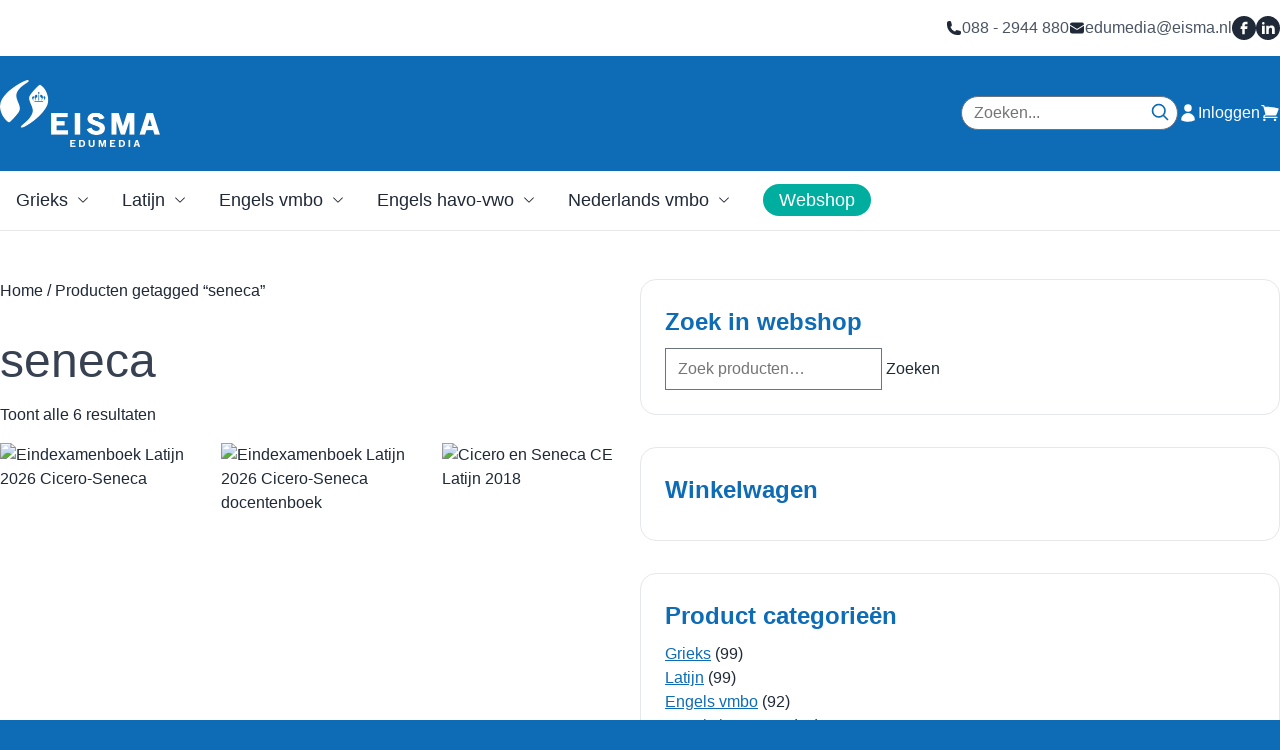

--- FILE ---
content_type: text/html; charset=UTF-8
request_url: https://edumedia.eisma.nl/product-tag/seneca/
body_size: 28327
content:
<!DOCTYPE html><html lang="nl-NL"><head><script data-no-optimize="1">var litespeed_docref=sessionStorage.getItem("litespeed_docref");litespeed_docref&&(Object.defineProperty(document,"referrer",{get:function(){return litespeed_docref}}),sessionStorage.removeItem("litespeed_docref"));</script> <meta charset="UTF-8"><meta name="viewport" content="width=device-width"><link rel="profile" href="http://gmpg.org/xfn/11"><link rel="pingback" href="https://edumedia.eisma.nl/xmlrpc.php"> <script type="litespeed/javascript">function emg_framework_maybe_execute(callback,...args){if(typeof window[callback]=="function"){return window[callback](...args)}
return!1}</script> <script type="litespeed/javascript">var gpt_vars={"targeting":{"allowCookies":"false","product_tag":"seneca","page_type":"archive"},"settings":{"allowCookies":!1,"collapseEmptyDivs":!0}};document.addEventListener('DOMContentLiteSpeedLoaded',function(){window.consentManager.onConsentUpdate((cookiesAllowed,trackingAllowed)=>{gpt_vars.targeting.allowCookies=cookiesAllowed;gpt_vars.settings.allowCookies=cookiesAllowed})})</script> <meta name='robots' content='index, follow, max-image-preview:large, max-snippet:-1, max-video-preview:-1' /><style>img:is([sizes="auto" i], [sizes^="auto," i]) { contain-intrinsic-size: 3000px 1500px }</style> <script data-cfasync="false" data-pagespeed-no-defer>var gtm4wp_datalayer_name = "dataLayer";
	var dataLayer = dataLayer || [];
	const gtm4wp_use_sku_instead = 1;
	const gtm4wp_currency = 'EUR';
	const gtm4wp_product_per_impression = 10;
	const gtm4wp_clear_ecommerce = false;
	const gtm4wp_datalayer_max_timeout = 2000;

	const gtm4wp_scrollerscript_debugmode         = false;
	const gtm4wp_scrollerscript_callbacktime      = 100;
	const gtm4wp_scrollerscript_readerlocation    = 150;
	const gtm4wp_scrollerscript_contentelementid  = "content";
	const gtm4wp_scrollerscript_scannertime       = 60;</script> <title>seneca Archieven - Eisma Edumedia</title><link rel="canonical" href="https://edumedia.eisma.nl/product-tag/seneca/" /><meta property="og:locale" content="nl_NL" /><meta property="og:type" content="article" /><meta property="og:title" content="seneca Archieven - Eisma Edumedia" /><meta property="og:url" content="https://edumedia.eisma.nl/product-tag/seneca/" /><meta property="og:site_name" content="Eisma Edumedia" /><meta name="twitter:card" content="summary_large_image" /><meta name="twitter:site" content="@eismaedumedia" /> <script type="application/ld+json" class="yoast-schema-graph">{"@context":"https://schema.org","@graph":[{"@type":"CollectionPage","@id":"https://edumedia.eisma.nl/product-tag/seneca/","url":"https://edumedia.eisma.nl/product-tag/seneca/","name":"seneca Archieven - Eisma Edumedia","isPartOf":{"@id":"https://edumedia.eisma.nl/#website"},"primaryImageOfPage":{"@id":"https://edumedia.eisma.nl/product-tag/seneca/#primaryimage"},"image":{"@id":"https://edumedia.eisma.nl/product-tag/seneca/#primaryimage"},"thumbnailUrl":"https://edumedia.eisma.nl/wp-content/uploads/2025/01/Cicero-Seneca-2026-LB-cover-klein-met-rand-1.jpg","breadcrumb":{"@id":"https://edumedia.eisma.nl/product-tag/seneca/#breadcrumb"},"inLanguage":"nl-NL"},{"@type":"ImageObject","inLanguage":"nl-NL","@id":"https://edumedia.eisma.nl/product-tag/seneca/#primaryimage","url":"https://edumedia.eisma.nl/wp-content/uploads/2025/01/Cicero-Seneca-2026-LB-cover-klein-met-rand-1.jpg","contentUrl":"https://edumedia.eisma.nl/wp-content/uploads/2025/01/Cicero-Seneca-2026-LB-cover-klein-met-rand-1.jpg","width":293,"height":400,"caption":"Eindexamenboek Latijn 2026 Cicero-Seneca"},{"@type":"BreadcrumbList","@id":"https://edumedia.eisma.nl/product-tag/seneca/#breadcrumb","itemListElement":[{"@type":"ListItem","position":1,"name":"Home","item":"https://edumedia.eisma.nl/"},{"@type":"ListItem","position":2,"name":"seneca"}]},{"@type":"WebSite","@id":"https://edumedia.eisma.nl/#website","url":"https://edumedia.eisma.nl/","name":"Eisma Edumedia","description":"Uitgeverij Eisma Edumedia ontwikkelt leermiddelen voor de vakken Grieks, Latijn, Nederlands, Engels, Loopbaan en Burgerschap en Vaardighedenonderwijs.","publisher":{"@id":"https://edumedia.eisma.nl/#organization"},"potentialAction":[{"@type":"SearchAction","target":{"@type":"EntryPoint","urlTemplate":"https://edumedia.eisma.nl/?s={search_term_string}"},"query-input":{"@type":"PropertyValueSpecification","valueRequired":true,"valueName":"search_term_string"}}],"inLanguage":"nl-NL"},{"@type":"Organization","@id":"https://edumedia.eisma.nl/#organization","name":"Eisma Edumedia","url":"https://edumedia.eisma.nl/","logo":{"@type":"ImageObject","inLanguage":"nl-NL","@id":"https://edumedia.eisma.nl/#/schema/logo/image/","url":"https://edumedia.eisma.nl/wp-content/uploads/2025/05/KONEIS_edumedia-wit-320-x133.png","contentUrl":"https://edumedia.eisma.nl/wp-content/uploads/2025/05/KONEIS_edumedia-wit-320-x133.png","width":320,"height":133,"caption":"Eisma Edumedia"},"image":{"@id":"https://edumedia.eisma.nl/#/schema/logo/image/"},"sameAs":["https://www.facebook.com/EismaEdumedia/","https://x.com/eismaedumedia"]}]}</script> <link rel='dns-prefetch' href='//cdnjs.cloudflare.com' /><link rel="alternate" type="application/rss+xml" title="Eisma Edumedia &raquo; seneca Tag feed" href="https://edumedia.eisma.nl/product-tag/seneca/feed/" /> <script type="litespeed/javascript">window.googlefc=window.googlefc||{};window.googlefc.ccpa=window.googlefc.ccpa||{};window.googlefc.callbackQueue=window.googlefc.callbackQueue||[]</script>  <script type="litespeed/javascript">(function(){'use strict';var g=function(a){var b=0;return function(){return b<a.length?{done:!1,value:a[b++]}:{done:!0}}},l=this||self,m=/^[\w+/_-]+[=]{0,2}$/,p=null,q=function(){},r=function(a){var b=typeof a;if("object"==b)if(a){if(a instanceof Array)return"array";if(a instanceof Object)return b;var c=Object.prototype.toString.call(a);if("[object Window]"==c)return"object";if("[object Array]"==c||"number"==typeof a.length&&"undefined"!=typeof a.splice&&"undefined"!=typeof a.propertyIsEnumerable&&!a.propertyIsEnumerable("splice"))return"array";if("[object Function]"==c||"undefined"!=typeof a.call&&"undefined"!=typeof a.propertyIsEnumerable&&!a.propertyIsEnumerable("call"))return"function"}else return"null";else if("function"==b&&"undefined"==typeof a.call)return"object";return b},u=function(a,b){function c(){}c.prototype=b.prototype;a.prototype=new c;a.prototype.constructor=a};var v=function(a,b){Object.defineProperty(l,a,{configurable:!1,get:function(){return b},set:q})};var y=function(a,b){this.b=a===w&&b||"";this.a=x},x={},w={};var aa=function(a,b){a.src=b instanceof y&&b.constructor===y&&b.a===x?b.b:"type_error:TrustedResourceUrl";if(null===p)b:{b=l.document;if((b=b.querySelector&&b.querySelector("script[nonce]"))&&(b=b.nonce||b.getAttribute("nonce"))&&m.test(b)){p=b;break b}p=""}b=p;b&&a.setAttribute("nonce",b)};var z=function(){return Math.floor(2147483648*Math.random()).toString(36)+Math.abs(Math.floor(2147483648*Math.random())^+new Date).toString(36)};var A=function(a,b){b=String(b);"application/xhtml+xml"===a.contentType&&(b=b.toLowerCase());return a.createElement(b)},B=function(a){this.a=a||l.document||document};B.prototype.appendChild=function(a,b){a.appendChild(b)};var C=function(a,b,c,d,e,f){try{var k=a.a,h=A(a.a,"SCRIPT");h.async=!0;aa(h,b);k.head.appendChild(h);h.addEventListener("load",function(){e();d&&k.head.removeChild(h)});h.addEventListener("error",function(){0<c?C(a,b,c-1,d,e,f):(d&&k.head.removeChild(h),f())})}catch(n){f()}};var ba=l.atob("aHR0cHM6Ly93d3cuZ3N0YXRpYy5jb20vaW1hZ2VzL2ljb25zL21hdGVyaWFsL3N5c3RlbS8xeC93YXJuaW5nX2FtYmVyXzI0ZHAucG5n"),ca=l.atob("WW91IGFyZSBzZWVpbmcgdGhpcyBtZXNzYWdlIGJlY2F1c2UgYWQgb3Igc2NyaXB0IGJsb2NraW5nIHNvZnR3YXJlIGlzIGludGVyZmVyaW5nIHdpdGggdGhpcyBwYWdlLg=="),da=l.atob("RGlzYWJsZSBhbnkgYWQgb3Igc2NyaXB0IGJsb2NraW5nIHNvZnR3YXJlLCB0aGVuIHJlbG9hZCB0aGlzIHBhZ2Uu"),ea=function(a,b,c){this.b=a;this.f=new B(this.b);this.a=null;this.c=[];this.g=!1;this.i=b;this.h=c},F=function(a){if(a.b.body&&!a.g){var b=function(){D(a);l.setTimeout(function(){return E(a,3)},50)};C(a.f,a.i,2,!0,function(){l[a.h]||b()},b);a.g=!0}},D=function(a){for(var b=G(1,5),c=0;c<b;c++){var d=H(a);a.b.body.appendChild(d);a.c.push(d)}b=H(a);b.style.bottom="0";b.style.left="0";b.style.position="fixed";b.style.width=G(100,110).toString()+"%";b.style.zIndex=G(2147483544,2147483644).toString();b.style["background-color"]=I(249,259,242,252,219,229);b.style["box-shadow"]="0 0 12px #888";b.style.color=I(0,10,0,10,0,10);b.style.display="flex";b.style["justify-content"]="center";b.style["font-family"]="Roboto, Arial";c=H(a);c.style.width=G(80,85).toString()+"%";c.style.maxWidth=G(750,775).toString()+"px";c.style.margin="24px";c.style.display="flex";c.style["align-items"]="flex-start";c.style["justify-content"]="center";d=A(a.f.a,"IMG");d.className=z();d.src=ba;d.style.height="24px";d.style.width="24px";d.style["padding-right"]="16px";var e=H(a),f=H(a);f.style["font-weight"]="bold";f.textContent=ca;var k=H(a);k.textContent=da;J(a,e,f);J(a,e,k);J(a,c,d);J(a,c,e);J(a,b,c);a.a=b;a.b.body.appendChild(a.a);b=G(1,5);for(c=0;c<b;c++)d=H(a),a.b.body.appendChild(d),a.c.push(d)},J=function(a,b,c){for(var d=G(1,5),e=0;e<d;e++){var f=H(a);b.appendChild(f)}b.appendChild(c);c=G(1,5);for(d=0;d<c;d++)e=H(a),b.appendChild(e)},G=function(a,b){return Math.floor(a+Math.random()*(b-a))},I=function(a,b,c,d,e,f){return"rgb("+G(Math.max(a,0),Math.min(b,255)).toString()+","+G(Math.max(c,0),Math.min(d,255)).toString()+","+G(Math.max(e,0),Math.min(f,255)).toString()+")"},H=function(a){a=A(a.f.a,"DIV");a.className=z();return a},E=function(a,b){0>=b||null!=a.a&&0!=a.a.offsetHeight&&0!=a.a.offsetWidth||(fa(a),D(a),l.setTimeout(function(){return E(a,b-1)},50))},fa=function(a){var b=a.c;var c="undefined"!=typeof Symbol&&Symbol.iterator&&b[Symbol.iterator];b=c?c.call(b):{next:g(b)};for(c=b.next();!c.done;c=b.next())(c=c.value)&&c.parentNode&&c.parentNode.removeChild(c);a.c=[];(b=a.a)&&b.parentNode&&b.parentNode.removeChild(b);a.a=null};var ia=function(a,b,c,d,e){var f=ha(c),k=function(n){n.appendChild(f);l.setTimeout(function(){f?(0!==f.offsetHeight&&0!==f.offsetWidth?b():a(),f.parentNode&&f.parentNode.removeChild(f)):a()},d)},h=function(n){document.body?k(document.body):0<n?l.setTimeout(function(){h(n-1)},e):b()};h(3)},ha=function(a){var b=document.createElement("div");b.className=a;b.style.width="1px";b.style.height="1px";b.style.position="absolute";b.style.left="-10000px";b.style.top="-10000px";b.style.zIndex="-10000";return b};var K={},L=null;var M=function(){},N="function"==typeof Uint8Array,O=function(a,b){a.b=null;b||(b=[]);a.j=void 0;a.f=-1;a.a=b;a:{if(b=a.a.length){--b;var c=a.a[b];if(!(null===c||"object"!=typeof c||Array.isArray(c)||N&&c instanceof Uint8Array)){a.g=b-a.f;a.c=c;break a}}a.g=Number.MAX_VALUE}a.i={}},P=[],Q=function(a,b){if(b<a.g){b+=a.f;var c=a.a[b];return c===P?a.a[b]=[]:c}if(a.c)return c=a.c[b],c===P?a.c[b]=[]:c},R=function(a,b,c){a.b||(a.b={});if(!a.b[c]){var d=Q(a,c);d&&(a.b[c]=new b(d))}return a.b[c]};M.prototype.h=N?function(){var a=Uint8Array.prototype.toJSON;Uint8Array.prototype.toJSON=function(){var b;void 0===b&&(b=0);if(!L){L={};for(var c="ABCDEFGHIJKLMNOPQRSTUVWXYZabcdefghijklmnopqrstuvwxyz0123456789".split(""),d=["+/=","+/","-_=","-_.","-_"],e=0;5>e;e++){var f=c.concat(d[e].split(""));K[e]=f;for(var k=0;k<f.length;k++){var h=f[k];void 0===L[h]&&(L[h]=k)}}}b=K[b];c=[];for(d=0;d<this.length;d+=3){var n=this[d],t=(e=d+1<this.length)?this[d+1]:0;h=(f=d+2<this.length)?this[d+2]:0;k=n>>2;n=(n&3)<<4|t>>4;t=(t&15)<<2|h>>6;h&=63;f||(h=64,e||(t=64));c.push(b[k],b[n],b[t]||"",b[h]||"")}return c.join("")};try{return JSON.stringify(this.a&&this.a,S)}finally{Uint8Array.prototype.toJSON=a}}:function(){return JSON.stringify(this.a&&this.a,S)};var S=function(a,b){return"number"!==typeof b||!isNaN(b)&&Infinity!==b&&-Infinity!==b?b:String(b)};M.prototype.toString=function(){return this.a.toString()};var T=function(a){O(this,a)};u(T,M);var U=function(a){O(this,a)};u(U,M);var ja=function(a,b){this.c=new B(a);var c=R(b,T,5);c=new y(w,Q(c,4)||"");this.b=new ea(a,c,Q(b,4));this.a=b},ka=function(a,b,c,d){b=new T(b?JSON.parse(b):null);b=new y(w,Q(b,4)||"");C(a.c,b,3,!1,c,function(){ia(function(){F(a.b);d(!1)},function(){d(!0)},Q(a.a,2),Q(a.a,3),Q(a.a,1))})};var la=function(a,b){V(a,"internal_api_load_with_sb",function(c,d,e){ka(b,c,d,e)});V(a,"internal_api_sb",function(){F(b.b)})},V=function(a,b,c){a=l.btoa(a+b);v(a,c)},W=function(a,b,c){for(var d=[],e=2;e<arguments.length;++e)d[e-2]=arguments[e];e=l.btoa(a+b);e=l[e];if("function"==r(e))e.apply(null,d);else throw Error("API not exported.")};var X=function(a){O(this,a)};u(X,M);var Y=function(a){this.h=window;this.a=a;this.b=Q(this.a,1);this.f=R(this.a,T,2);this.g=R(this.a,U,3);this.c=!1};Y.prototype.start=function(){ma();var a=new ja(this.h.document,this.g);la(this.b,a);na(this)};var ma=function(){var a=function(){if(!l.frames.googlefcPresent)if(document.body){var b=document.createElement("iframe");b.style.display="none";b.style.width="0px";b.style.height="0px";b.style.border="none";b.style.zIndex="-1000";b.style.left="-1000px";b.style.top="-1000px";b.name="googlefcPresent";document.body.appendChild(b)}else l.setTimeout(a,5)};a()},na=function(a){var b=Date.now();W(a.b,"internal_api_load_with_sb",a.f.h(),function(){var c;var d=a.b,e=l[l.btoa(d+"loader_js")];if(e){e=l.atob(e);e=parseInt(e,10);d=l.btoa(d+"loader_js").split(".");var f=l;d[0]in f||"undefined"==typeof f.execScript||f.execScript("var "+d[0]);for(;d.length&&(c=d.shift());)d.length?f[c]&&f[c]!==Object.prototype[c]?f=f[c]:f=f[c]={}:f[c]=null;c=Math.abs(b-e);c=1728E5>c?0:c}else c=-1;0!=c&&(W(a.b,"internal_api_sb"),Z(a,Q(a.a,6)))},function(c){Z(a,c?Q(a.a,4):Q(a.a,5))})},Z=function(a,b){a.c||(a.c=!0,a=new l.XMLHttpRequest,a.open("GET",b,!0),a.send())};(function(a,b){l[a]=function(c){for(var d=[],e=0;e<arguments.length;++e)d[e-0]=arguments[e];l[a]=q;b.apply(null,d)}})("__d3lUW8vwsKlB__",function(a){"function"==typeof window.atob&&(a=window.atob(a),a=new X(a?JSON.parse(a):null),(new Y(a)).start())})}).call(this);window.__d3lUW8vwsKlB__("[base64]")</script>  <script type="litespeed/javascript">const emgfFcAdvanced=!0;const emgfFcPendingEcommerceEvents=[];if(emgfFcAdvanced){window.dataLayer=window.dataLayer||[];const originalPush=window.dataLayer.push;window.dataLayer.push=function(obj){if(obj.event&&obj.ecommerce){emgfFcPendingEcommerceEvents.push(obj);return}
return originalPush.apply(this,arguments)}}
document.addEventListener('DOMContentLiteSpeedLoaded',()=>{window.consentManager.init();window.consentManager.onConsentUpdate((cookiesAllowed,trackingAllowed)=>{const setConsentValues=(isGranted)=>({'functionality_storage':isGranted?'granted':'denied','personalization_storage':isGranted?'granted':'denied','analytics_storage':isGranted?'granted':'denied','security_storage':isGranted?'granted':'denied','ad_storage':isGranted&&trackingAllowed?'granted':'denied','ad_personalization':isGranted&&trackingAllowed?'granted':'denied','ad_user_data':isGranted&&trackingAllowed?'granted':'denied',});let consent=setConsentValues(cookiesAllowed);if(trackingAllowed){consent.analytics_storage='granted';consent.personalization_storage='granted'}
gtag('consent','update',consent);if(emgfFcAdvanced){window.dataLayer.push({'event':'consent_update_complete'});if(emgfFcPendingEcommerceEvents.length>0){emgfFcPendingEcommerceEvents.forEach(obj=>{window.dataLayer.push(obj)})}}});if(emgfFcAdvanced){window.addEventListener('emgf_fc_loaded',function(){window.dataLayer.push({'event':'ga4_config_ready'})})}})
async function emg_framework_is_cookies_allowed(){var ConsentManager=window.consentManager;const consentStatus=ConsentManager.isConsentGiven();return consentStatus.cookies}
async function emg_framework_is_tracking_allowed(){var ConsentManager=window.consentManager;const consentStatus=ConsentManager.isConsentGiven();return consentStatus.tracking}</script> <style id="litespeed-ccss">ul{box-sizing:border-box}:root{--wp--preset--font-size--normal:16px;--wp--preset--font-size--huge:42px}.screen-reader-text{clip:rect(1px,1px,1px,1px);word-wrap:normal!important;border:0;-webkit-clip-path:inset(50%);clip-path:inset(50%);height:1px;margin:-1px;overflow:hidden;padding:0;position:absolute;width:1px}body{--wp--preset--color--black:#000;--wp--preset--color--cyan-bluish-gray:#abb8c3;--wp--preset--color--white:#fff;--wp--preset--color--pale-pink:#f78da7;--wp--preset--color--vivid-red:#cf2e2e;--wp--preset--color--luminous-vivid-orange:#ff6900;--wp--preset--color--luminous-vivid-amber:#fcb900;--wp--preset--color--light-green-cyan:#7bdcb5;--wp--preset--color--vivid-green-cyan:#00d084;--wp--preset--color--pale-cyan-blue:#8ed1fc;--wp--preset--color--vivid-cyan-blue:#0693e3;--wp--preset--color--vivid-purple:#9b51e0;--wp--preset--color--primary:#0e6cb6;--wp--preset--color--secondary:#00ae9f;--wp--preset--color--tertiary:#ec1559;--wp--preset--color--dark:#333;--wp--preset--color--light:#cbeeeb;--wp--preset--gradient--vivid-cyan-blue-to-vivid-purple:linear-gradient(135deg,rgba(6,147,227,1) 0%,#9b51e0 100%);--wp--preset--gradient--light-green-cyan-to-vivid-green-cyan:linear-gradient(135deg,#7adcb4 0%,#00d082 100%);--wp--preset--gradient--luminous-vivid-amber-to-luminous-vivid-orange:linear-gradient(135deg,rgba(252,185,0,1) 0%,rgba(255,105,0,1) 100%);--wp--preset--gradient--luminous-vivid-orange-to-vivid-red:linear-gradient(135deg,rgba(255,105,0,1) 0%,#cf2e2e 100%);--wp--preset--gradient--very-light-gray-to-cyan-bluish-gray:linear-gradient(135deg,#eee 0%,#a9b8c3 100%);--wp--preset--gradient--cool-to-warm-spectrum:linear-gradient(135deg,#4aeadc 0%,#9778d1 20%,#cf2aba 40%,#ee2c82 60%,#fb6962 80%,#fef84c 100%);--wp--preset--gradient--blush-light-purple:linear-gradient(135deg,#ffceec 0%,#9896f0 100%);--wp--preset--gradient--blush-bordeaux:linear-gradient(135deg,#fecda5 0%,#fe2d2d 50%,#6b003e 100%);--wp--preset--gradient--luminous-dusk:linear-gradient(135deg,#ffcb70 0%,#c751c0 50%,#4158d0 100%);--wp--preset--gradient--pale-ocean:linear-gradient(135deg,#fff5cb 0%,#b6e3d4 50%,#33a7b5 100%);--wp--preset--gradient--electric-grass:linear-gradient(135deg,#caf880 0%,#71ce7e 100%);--wp--preset--gradient--midnight:linear-gradient(135deg,#020381 0%,#2874fc 100%);--wp--preset--font-size--small:.875rem;--wp--preset--font-size--medium:20px;--wp--preset--font-size--large:1.125rem;--wp--preset--font-size--x-large:42px;--wp--preset--font-size--regular:1rem;--wp--preset--font-size--xl:1.5rem;--wp--preset--font-size--xxl:1.875rem;--wp--preset--font-size--xxxl:3rem;--wp--preset--spacing--20:.44rem;--wp--preset--spacing--30:.67rem;--wp--preset--spacing--40:1rem;--wp--preset--spacing--50:1.5rem;--wp--preset--spacing--60:2.25rem;--wp--preset--spacing--70:3.38rem;--wp--preset--spacing--80:5.06rem;--wp--preset--shadow--natural:6px 6px 9px rgba(0,0,0,.2);--wp--preset--shadow--deep:12px 12px 50px rgba(0,0,0,.4);--wp--preset--shadow--sharp:6px 6px 0px rgba(0,0,0,.2);--wp--preset--shadow--outlined:6px 6px 0px -3px rgba(255,255,255,1),6px 6px rgba(0,0,0,1);--wp--preset--shadow--crisp:6px 6px 0px rgba(0,0,0,1)}body{margin:0;--wp--style--global--content-size:960px;--wp--style--global--wide-size:1280px}body{--wp--style--block-gap:24px}body{padding-top:0;padding-right:0;padding-bottom:0;padding-left:0}*,:after,:before{border:0 solid #e5e7eb;box-sizing:border-box}:after,:before{--tw-content:""}html{-webkit-text-size-adjust:100%;font-feature-settings:normal;font-family:Source Sans Pro,sans-serif;font-variation-settings:normal;line-height:1.5;-moz-tab-size:4;-o-tab-size:4;tab-size:4}body{line-height:inherit;margin:0}h1,h2{font-size:inherit;font-weight:inherit}a{color:inherit;text-decoration:inherit}button,input{color:inherit;font-family:inherit;font-size:100%;font-weight:inherit;line-height:inherit;margin:0;padding:0}button{text-transform:none}[type=button],[type=submit],button{-webkit-appearance:button;background-color:transparent;background-image:none}:-moz-focusring{outline:auto}:-moz-ui-invalid{box-shadow:none}::-webkit-inner-spin-button,::-webkit-outer-spin-button{height:auto}[type=search]{-webkit-appearance:textfield;outline-offset:-2px}::-webkit-search-decoration{-webkit-appearance:none}::-webkit-file-upload-button{-webkit-appearance:button;font:inherit}h1,h2,p{margin:0}ul{list-style:none;margin:0;padding:0}input::-moz-placeholder{color:#9ca3af;opacity:1}img,svg{display:block;vertical-align:middle}img{height:auto;max-width:100%}[type=search],[type=text]{--tw-shadow:0 0 #0000;-webkit-appearance:none;-moz-appearance:none;appearance:none;background-color:#fff;border-color:#6b7280;border-radius:0;border-width:1px;font-size:1rem;line-height:1.5rem;padding:.5rem .75rem}input::-moz-placeholder{color:#6b7280;opacity:1}::-webkit-datetime-edit-fields-wrapper{padding:0}::-webkit-date-and-time-value{min-height:1.5em}::-webkit-datetime-edit,::-webkit-datetime-edit-day-field,::-webkit-datetime-edit-hour-field,::-webkit-datetime-edit-meridiem-field,::-webkit-datetime-edit-millisecond-field,::-webkit-datetime-edit-minute-field,::-webkit-datetime-edit-month-field,::-webkit-datetime-edit-second-field,::-webkit-datetime-edit-year-field{padding-bottom:0;padding-top:0}:root{--color-primary:14 108 182;--color-seconddary:0 174 159;--color-tertiary:236 21 89;--color-light:203 238 235;--color-dark:51 51 51}*,:after,:before{--tw-border-spacing-x:0;--tw-border-spacing-y:0;--tw-translate-x:0;--tw-translate-y:0;--tw-rotate:0;--tw-skew-x:0;--tw-skew-y:0;--tw-scale-x:1;--tw-scale-y:1;--tw-pan-x:;--tw-pan-y:;--tw-pinch-zoom:;--tw-scroll-snap-strictness:proximity;--tw-ordinal:;--tw-slashed-zero:;--tw-numeric-figure:;--tw-numeric-spacing:;--tw-numeric-fraction:;--tw-ring-inset:;--tw-ring-offset-width:0px;--tw-ring-offset-color:#fff;--tw-ring-color:rgba(59,130,246,.5);--tw-ring-offset-shadow:0 0 #0000;--tw-ring-shadow:0 0 #0000;--tw-shadow:0 0 #0000;--tw-shadow-colored:0 0 #0000;--tw-blur:;--tw-brightness:;--tw-contrast:;--tw-grayscale:;--tw-hue-rotate:;--tw-invert:;--tw-saturate:;--tw-sepia:;--tw-drop-shadow:;--tw-backdrop-blur:;--tw-backdrop-brightness:;--tw-backdrop-contrast:;--tw-backdrop-grayscale:;--tw-backdrop-hue-rotate:;--tw-backdrop-invert:;--tw-backdrop-opacity:;--tw-backdrop-saturate:;--tw-backdrop-sepia:}::backdrop{--tw-border-spacing-x:0;--tw-border-spacing-y:0;--tw-translate-x:0;--tw-translate-y:0;--tw-rotate:0;--tw-skew-x:0;--tw-skew-y:0;--tw-scale-x:1;--tw-scale-y:1;--tw-pan-x:;--tw-pan-y:;--tw-pinch-zoom:;--tw-scroll-snap-strictness:proximity;--tw-ordinal:;--tw-slashed-zero:;--tw-numeric-figure:;--tw-numeric-spacing:;--tw-numeric-fraction:;--tw-ring-inset:;--tw-ring-offset-width:0px;--tw-ring-offset-color:#fff;--tw-ring-color:rgba(59,130,246,.5);--tw-ring-offset-shadow:0 0 #0000;--tw-ring-shadow:0 0 #0000;--tw-shadow:0 0 #0000;--tw-shadow-colored:0 0 #0000;--tw-blur:;--tw-brightness:;--tw-contrast:;--tw-grayscale:;--tw-hue-rotate:;--tw-invert:;--tw-saturate:;--tw-sepia:;--tw-drop-shadow:;--tw-backdrop-blur:;--tw-backdrop-brightness:;--tw-backdrop-contrast:;--tw-backdrop-grayscale:;--tw-backdrop-hue-rotate:;--tw-backdrop-invert:;--tw-backdrop-opacity:;--tw-backdrop-saturate:;--tw-backdrop-sepia:}.container{padding-left:2rem;padding-right:2rem;width:100%}@media (min-width:480px){.container{max-width:480px}}@media (min-width:600px){.container{max-width:600px}}@media (min-width:782px){.container{max-width:782px;padding-left:0;padding-right:0}}@media (min-width:960px){.container{max-width:960px}}@media (min-width:1280px){.container{max-width:1280px}}.prose{color:var(--tw-prose-body);max-width:65ch}.prose{--tw-prose-body:#374151;--tw-prose-headings:#111827;--tw-prose-lead:#4b5563;--tw-prose-links:#111827;--tw-prose-bold:#111827;--tw-prose-counters:#6b7280;--tw-prose-bullets:#d1d5db;--tw-prose-hr:#e5e7eb;--tw-prose-quotes:#111827;--tw-prose-quote-borders:#e5e7eb;--tw-prose-captions:#6b7280;--tw-prose-code:#111827;--tw-prose-pre-code:#e5e7eb;--tw-prose-pre-bg:#1f2937;--tw-prose-th-borders:#d1d5db;--tw-prose-td-borders:#e5e7eb;--tw-prose-invert-body:#d1d5db;--tw-prose-invert-headings:#fff;--tw-prose-invert-lead:#9ca3af;--tw-prose-invert-links:#fff;--tw-prose-invert-bold:#fff;--tw-prose-invert-counters:#9ca3af;--tw-prose-invert-bullets:#4b5563;--tw-prose-invert-hr:#374151;--tw-prose-invert-quotes:#f3f4f6;--tw-prose-invert-quote-borders:#374151;--tw-prose-invert-captions:#9ca3af;--tw-prose-invert-code:#fff;--tw-prose-invert-pre-code:#d1d5db;--tw-prose-invert-pre-bg:rgba(0,0,0,.5);--tw-prose-invert-th-borders:#4b5563;--tw-prose-invert-td-borders:#374151;font-size:1rem;line-height:1.75}.fixed{position:fixed}.absolute{position:absolute}.relative{position:relative}.bottom-0{bottom:0}.left-0{left:0}.right-0{right:0}.top-0{top:0}.top-12{top:3rem}.z-10{z-index:10}.z-20{z-index:20}.z-50{z-index:50}.mx-auto{margin-left:auto;margin-right:auto}.my-16{margin-bottom:4rem;margin-top:4rem}.my-6{margin-bottom:1.5rem;margin-top:1.5rem}.mb-2{margin-bottom:.5rem}.mb-4{margin-bottom:1rem}.mb-8{margin-bottom:2rem}.ml-2{margin-left:.5rem}.mr-2{margin-right:.5rem}.mr-8{margin-right:2rem}.mt-1\.5{margin-top:.375rem}.mt-4{margin-top:1rem}.mt-8{margin-top:2rem}.flex{display:flex}.hidden{display:none}.h-3\.5{height:.875rem}.h-4{height:1rem}.h-5{height:1.25rem}.h-6{height:1.5rem}.h-\[1px\]{height:1px}.h-full{height:100%}.min-h-screen{min-height:100vh}.w-3\.5{width:.875rem}.w-32{width:8rem}.w-4{width:1rem}.w-5{width:1.25rem}.w-6{width:1.5rem}.w-full{width:100%}.max-w-full{max-width:100%}.flex-grow{flex-grow:1}.flex-col{flex-direction:column}.items-center{align-items:center}.justify-end{justify-content:flex-end}.justify-center{justify-content:center}.justify-between{justify-content:space-between}.gap-1{gap:.25rem}.gap-2{gap:.5rem}.gap-4{gap:1rem}.gap-6{gap:1.5rem}.rounded-full{border-radius:9999px}.rounded-md{border-radius:.375rem}.border{border-width:1px}.border-b{border-bottom-width:1px}.border-gray-100{--tw-border-opacity:1;border-color:rgb(243 244 246/var(--tw-border-opacity))}.bg-gray-100{--tw-bg-opacity:1;background-color:rgb(243 244 246/var(--tw-bg-opacity))}.bg-gray-200{--tw-bg-opacity:1;background-color:rgb(229 231 235/var(--tw-bg-opacity))}.bg-gray-800{--tw-bg-opacity:1;background-color:rgb(31 41 55/var(--tw-bg-opacity))}.bg-primary{--tw-bg-opacity:1;background-color:rgb(14 108 182/var(--tw-bg-opacity))}.bg-secondary{--tw-bg-opacity:1;background-color:rgb(0 174 159/var(--tw-bg-opacity))}.bg-white{--tw-bg-opacity:1;background-color:rgb(255 255 255/var(--tw-bg-opacity))}.p-2{padding:.5rem}.p-4{padding:1rem}.px-3{padding-left:.75rem;padding-right:.75rem}.px-4{padding-left:1rem;padding-right:1rem}.py-1{padding-bottom:.25rem;padding-top:.25rem}.py-1\.5{padding-bottom:.375rem;padding-top:.375rem}.py-2{padding-bottom:.5rem;padding-top:.5rem}.py-3{padding-bottom:.75rem;padding-top:.75rem}.py-4{padding-bottom:1rem;padding-top:1rem}.text-large{font-size:1.125rem}.text-regular{font-size:1rem}.text-xl{font-size:1.5rem}.font-semibold{font-weight:600}.text-gray-600{--tw-text-opacity:1;color:rgb(75 85 99/var(--tw-text-opacity))}.text-gray-800{--tw-text-opacity:1;color:rgb(31 41 55/var(--tw-text-opacity))}.text-primary{--tw-text-opacity:1;color:rgb(14 108 182/var(--tw-text-opacity))}.text-white{--tw-text-opacity:1;color:rgb(255 255 255/var(--tw-text-opacity))}.antialiased{-webkit-font-smoothing:antialiased;-moz-osx-font-smoothing:grayscale}.shadow-xl{--tw-shadow:0 20px 25px -5px rgba(0,0,0,.1),0 8px 10px -6px rgba(0,0,0,.1);--tw-shadow-colored:0 20px 25px -5px var(--tw-shadow-color),0 8px 10px -6px var(--tw-shadow-color);box-shadow:var(--tw-ring-offset-shadow,0 0 #0000),var(--tw-ring-shadow,0 0 #0000),var(--tw-shadow)}[x-cloak]{display:none}.woocommerce-products-header__title{font-size:3rem}#shop-sidebar .widget{border-radius:1rem;border-width:1px;padding:1.5rem}@media (min-width:782px){.woocommerce-loop-product__link img{height:280px!important;-o-object-fit:scale-down;object-fit:scale-down;-o-object-position:center;object-position:center}}.\[\&_\>_div_\>_div\]\:prose>div>div{color:var(--tw-prose-body);max-width:65ch}.\[\&_\>_div_\>_div\]\:prose>div>div{--tw-prose-body:#374151;--tw-prose-headings:#111827;--tw-prose-lead:#4b5563;--tw-prose-links:#111827;--tw-prose-bold:#111827;--tw-prose-counters:#6b7280;--tw-prose-bullets:#d1d5db;--tw-prose-hr:#e5e7eb;--tw-prose-quotes:#111827;--tw-prose-quote-borders:#e5e7eb;--tw-prose-captions:#6b7280;--tw-prose-code:#111827;--tw-prose-pre-code:#e5e7eb;--tw-prose-pre-bg:#1f2937;--tw-prose-th-borders:#d1d5db;--tw-prose-td-borders:#e5e7eb;--tw-prose-invert-body:#d1d5db;--tw-prose-invert-headings:#fff;--tw-prose-invert-lead:#9ca3af;--tw-prose-invert-links:#fff;--tw-prose-invert-bold:#fff;--tw-prose-invert-counters:#9ca3af;--tw-prose-invert-bullets:#4b5563;--tw-prose-invert-hr:#374151;--tw-prose-invert-quotes:#f3f4f6;--tw-prose-invert-quote-borders:#374151;--tw-prose-invert-captions:#9ca3af;--tw-prose-invert-code:#fff;--tw-prose-invert-pre-code:#d1d5db;--tw-prose-invert-pre-bg:rgba(0,0,0,.5);--tw-prose-invert-th-borders:#4b5563;--tw-prose-invert-td-borders:#374151;font-size:1rem;line-height:1.75}.placeholder\:text-primary\/75::-moz-placeholder{color:rgba(14,108,182,.75)}.last\:mb-0:last-child{margin-bottom:0}@media (min-width:782px){.md\:my-12{margin-bottom:3rem;margin-top:3rem}.md\:w-1\/4{width:25%}.md\:w-40{width:10rem}.md\:shrink-0{flex-shrink:0}.md\:flex-row{flex-direction:row}.md\:gap-12{gap:3rem}.md\:py-6{padding-bottom:1.5rem;padding-top:1.5rem}}@media (min-width:960px){.lg\:mx-4{margin-left:1rem;margin-right:1rem}.lg\:mt-0{margin-top:0}.lg\:block{display:block}.lg\:flex{display:flex}.lg\:hidden{display:none}.lg\:bg-transparent{background-color:transparent}.lg\:p-0{padding:0}.lg\:py-1{padding-bottom:.25rem;padding-top:.25rem}}@media (min-width:1280px){.xl\:text-large{font-size:1.125rem}}.\[\&_\>_div_\>_div\]\:max-w-full>div>div{max-width:100%}.\[\&_a\]\:text-primary a{--tw-text-opacity:1;color:rgb(14 108 182/var(--tw-text-opacity))}.\[\&_a\]\:underline a{text-decoration-line:underline}:root{--woocommerce:#7f54b3;--wc-green:#7ad03a;--wc-red:#a00;--wc-orange:#ffba00;--wc-blue:#2ea2cc;--wc-primary:#7f54b3;--wc-primary-text:#fff;--wc-secondary:#e9e6ed;--wc-secondary-text:#515151;--wc-highlight:#b3af54;--wc-highligh-text:#fff;--wc-content-bg:#fff;--wc-subtext:#767676}.woocommerce img,.woocommerce-page img{height:auto;max-width:100%}.woocommerce ul.products,.woocommerce-page ul.products{clear:both}.woocommerce ul.products:after,.woocommerce ul.products:before,.woocommerce-page ul.products:after,.woocommerce-page ul.products:before{content:" ";display:table}.woocommerce ul.products:after,.woocommerce-page ul.products:after{clear:both}.woocommerce ul.products li.product,.woocommerce-page ul.products li.product{float:left;margin:0 3.8% 2.992em 0;padding:0;position:relative;width:22.05%;margin-left:0}.woocommerce ul.products li.first,.woocommerce-page ul.products li.first{clear:both}.woocommerce ul.products li.last,.woocommerce-page ul.products li.last{margin-right:0}.woocommerce ul.products.columns-3 li.product,.woocommerce-page ul.products.columns-3 li.product{width:30.75%}.woocommerce .woocommerce-result-count,.woocommerce-page .woocommerce-result-count{float:left}@media only screen and (max-width:768px){:root{--woocommerce:#7f54b3;--wc-green:#7ad03a;--wc-red:#a00;--wc-orange:#ffba00;--wc-blue:#2ea2cc;--wc-primary:#7f54b3;--wc-primary-text:#fff;--wc-secondary:#e9e6ed;--wc-secondary-text:#515151;--wc-highlight:#b3af54;--wc-highligh-text:#fff;--wc-content-bg:#fff;--wc-subtext:#767676}.woocommerce ul.products[class*=columns-] li.product,.woocommerce-page ul.products[class*=columns-] li.product{width:48%;float:left;clear:both;margin:0 0 2.992em}.woocommerce ul.products[class*=columns-] li.product:nth-child(2n),.woocommerce-page ul.products[class*=columns-] li.product:nth-child(2n){float:right;clear:none!important}}:root{--woocommerce:#7f54b3;--wc-green:#7ad03a;--wc-red:#a00;--wc-orange:#ffba00;--wc-blue:#2ea2cc;--wc-primary:#7f54b3;--wc-primary-text:#fff;--wc-secondary:#e9e6ed;--wc-secondary-text:#515151;--wc-highlight:#b3af54;--wc-highligh-text:#fff;--wc-content-bg:#fff;--wc-subtext:#767676}.screen-reader-text{clip:rect(1px,1px,1px,1px);height:1px;overflow:hidden;position:absolute!important;width:1px;word-wrap:normal!important}.woocommerce .woocommerce-breadcrumb{margin:0 0 1em;padding:0}.woocommerce .woocommerce-breadcrumb:after,.woocommerce .woocommerce-breadcrumb:before{content:" ";display:table}.woocommerce .woocommerce-breadcrumb:after{clear:both}.woocommerce ul.products{margin:0 0 1em;padding:0;list-style:none outside;clear:both}.woocommerce ul.products:after,.woocommerce ul.products:before{content:" ";display:table}.woocommerce ul.products:after{clear:both}.woocommerce ul.products li{list-style:none outside}.woocommerce ul.products li.product a{text-decoration:none}.woocommerce ul.products li.product a img{width:100%;height:auto;display:block;margin:0 0 1em;box-shadow:none}.woocommerce .woocommerce-result-count{margin:0 0 1em}.cat-item.cat-item-1378{display:none}</style><link rel="preload" data-asynced="1" data-optimized="2" as="style" onload="this.onload=null;this.rel='stylesheet'" href="https://edumedia.eisma.nl/wp-content/litespeed/ucss/a0cff3a7962dcfb65b18061c483037c7.css?ver=8d24f" /><script data-optimized="1" type="litespeed/javascript" data-src="https://edumedia.eisma.nl/wp-content/plugins/litespeed-cache/assets/js/css_async.min.js"></script> <style id='wp-block-library-theme-inline-css' type='text/css'>.wp-block-audio :where(figcaption){color:#555;font-size:13px;text-align:center}.is-dark-theme .wp-block-audio :where(figcaption){color:#ffffffa6}.wp-block-audio{margin:0 0 1em}.wp-block-code{border:1px solid #ccc;border-radius:4px;font-family:Menlo,Consolas,monaco,monospace;padding:.8em 1em}.wp-block-embed :where(figcaption){color:#555;font-size:13px;text-align:center}.is-dark-theme .wp-block-embed :where(figcaption){color:#ffffffa6}.wp-block-embed{margin:0 0 1em}.blocks-gallery-caption{color:#555;font-size:13px;text-align:center}.is-dark-theme .blocks-gallery-caption{color:#ffffffa6}:root :where(.wp-block-image figcaption){color:#555;font-size:13px;text-align:center}.is-dark-theme :root :where(.wp-block-image figcaption){color:#ffffffa6}.wp-block-image{margin:0 0 1em}.wp-block-pullquote{border-bottom:4px solid;border-top:4px solid;color:currentColor;margin-bottom:1.75em}.wp-block-pullquote cite,.wp-block-pullquote footer,.wp-block-pullquote__citation{color:currentColor;font-size:.8125em;font-style:normal;text-transform:uppercase}.wp-block-quote{border-left:.25em solid;margin:0 0 1.75em;padding-left:1em}.wp-block-quote cite,.wp-block-quote footer{color:currentColor;font-size:.8125em;font-style:normal;position:relative}.wp-block-quote:where(.has-text-align-right){border-left:none;border-right:.25em solid;padding-left:0;padding-right:1em}.wp-block-quote:where(.has-text-align-center){border:none;padding-left:0}.wp-block-quote.is-large,.wp-block-quote.is-style-large,.wp-block-quote:where(.is-style-plain){border:none}.wp-block-search .wp-block-search__label{font-weight:700}.wp-block-search__button{border:1px solid #ccc;padding:.375em .625em}:where(.wp-block-group.has-background){padding:1.25em 2.375em}.wp-block-separator.has-css-opacity{opacity:.4}.wp-block-separator{border:none;border-bottom:2px solid;margin-left:auto;margin-right:auto}.wp-block-separator.has-alpha-channel-opacity{opacity:1}.wp-block-separator:not(.is-style-wide):not(.is-style-dots){width:100px}.wp-block-separator.has-background:not(.is-style-dots){border-bottom:none;height:1px}.wp-block-separator.has-background:not(.is-style-wide):not(.is-style-dots){height:2px}.wp-block-table{margin:0 0 1em}.wp-block-table td,.wp-block-table th{word-break:normal}.wp-block-table :where(figcaption){color:#555;font-size:13px;text-align:center}.is-dark-theme .wp-block-table :where(figcaption){color:#ffffffa6}.wp-block-video :where(figcaption){color:#555;font-size:13px;text-align:center}.is-dark-theme .wp-block-video :where(figcaption){color:#ffffffa6}.wp-block-video{margin:0 0 1em}:root :where(.wp-block-template-part.has-background){margin-bottom:0;margin-top:0;padding:1.25em 2.375em}</style><style id='global-styles-inline-css' type='text/css'>:root{--wp--preset--aspect-ratio--square: 1;--wp--preset--aspect-ratio--4-3: 4/3;--wp--preset--aspect-ratio--3-4: 3/4;--wp--preset--aspect-ratio--3-2: 3/2;--wp--preset--aspect-ratio--2-3: 2/3;--wp--preset--aspect-ratio--16-9: 16/9;--wp--preset--aspect-ratio--9-16: 9/16;--wp--preset--color--black: #000000;--wp--preset--color--cyan-bluish-gray: #abb8c3;--wp--preset--color--white: #ffffff;--wp--preset--color--pale-pink: #f78da7;--wp--preset--color--vivid-red: #cf2e2e;--wp--preset--color--luminous-vivid-orange: #ff6900;--wp--preset--color--luminous-vivid-amber: #fcb900;--wp--preset--color--light-green-cyan: #7bdcb5;--wp--preset--color--vivid-green-cyan: #00d084;--wp--preset--color--pale-cyan-blue: #8ed1fc;--wp--preset--color--vivid-cyan-blue: #0693e3;--wp--preset--color--vivid-purple: #9b51e0;--wp--preset--color--primary: #0e6cb6;--wp--preset--color--secondary: #00ae9f;--wp--preset--color--tertiary: #ec1559;--wp--preset--color--dark: #333;--wp--preset--color--light: #cbeeeb;--wp--preset--gradient--vivid-cyan-blue-to-vivid-purple: linear-gradient(135deg,rgba(6,147,227,1) 0%,rgb(155,81,224) 100%);--wp--preset--gradient--light-green-cyan-to-vivid-green-cyan: linear-gradient(135deg,rgb(122,220,180) 0%,rgb(0,208,130) 100%);--wp--preset--gradient--luminous-vivid-amber-to-luminous-vivid-orange: linear-gradient(135deg,rgba(252,185,0,1) 0%,rgba(255,105,0,1) 100%);--wp--preset--gradient--luminous-vivid-orange-to-vivid-red: linear-gradient(135deg,rgba(255,105,0,1) 0%,rgb(207,46,46) 100%);--wp--preset--gradient--very-light-gray-to-cyan-bluish-gray: linear-gradient(135deg,rgb(238,238,238) 0%,rgb(169,184,195) 100%);--wp--preset--gradient--cool-to-warm-spectrum: linear-gradient(135deg,rgb(74,234,220) 0%,rgb(151,120,209) 20%,rgb(207,42,186) 40%,rgb(238,44,130) 60%,rgb(251,105,98) 80%,rgb(254,248,76) 100%);--wp--preset--gradient--blush-light-purple: linear-gradient(135deg,rgb(255,206,236) 0%,rgb(152,150,240) 100%);--wp--preset--gradient--blush-bordeaux: linear-gradient(135deg,rgb(254,205,165) 0%,rgb(254,45,45) 50%,rgb(107,0,62) 100%);--wp--preset--gradient--luminous-dusk: linear-gradient(135deg,rgb(255,203,112) 0%,rgb(199,81,192) 50%,rgb(65,88,208) 100%);--wp--preset--gradient--pale-ocean: linear-gradient(135deg,rgb(255,245,203) 0%,rgb(182,227,212) 50%,rgb(51,167,181) 100%);--wp--preset--gradient--electric-grass: linear-gradient(135deg,rgb(202,248,128) 0%,rgb(113,206,126) 100%);--wp--preset--gradient--midnight: linear-gradient(135deg,rgb(2,3,129) 0%,rgb(40,116,252) 100%);--wp--preset--font-size--small: 0.875rem;--wp--preset--font-size--medium: 20px;--wp--preset--font-size--large: 1.125rem;--wp--preset--font-size--x-large: 42px;--wp--preset--font-size--regular: 1rem;--wp--preset--font-size--xl: 1.5rem;--wp--preset--font-size--xxl: 1.875rem;--wp--preset--font-size--xxxl: 3rem;--wp--preset--spacing--20: 0.44rem;--wp--preset--spacing--30: 0.67rem;--wp--preset--spacing--40: 1rem;--wp--preset--spacing--50: 1.5rem;--wp--preset--spacing--60: 2.25rem;--wp--preset--spacing--70: 3.38rem;--wp--preset--spacing--80: 5.06rem;--wp--preset--shadow--natural: 6px 6px 9px rgba(0, 0, 0, 0.2);--wp--preset--shadow--deep: 12px 12px 50px rgba(0, 0, 0, 0.4);--wp--preset--shadow--sharp: 6px 6px 0px rgba(0, 0, 0, 0.2);--wp--preset--shadow--outlined: 6px 6px 0px -3px rgba(255, 255, 255, 1), 6px 6px rgba(0, 0, 0, 1);--wp--preset--shadow--crisp: 6px 6px 0px rgba(0, 0, 0, 1);}:root { --wp--style--global--content-size: 960px;--wp--style--global--wide-size: 1280px; }:where(body) { margin: 0; }.wp-site-blocks > .alignleft { float: left; margin-right: 2em; }.wp-site-blocks > .alignright { float: right; margin-left: 2em; }.wp-site-blocks > .aligncenter { justify-content: center; margin-left: auto; margin-right: auto; }:where(.wp-site-blocks) > * { margin-block-start: 24px; margin-block-end: 0; }:where(.wp-site-blocks) > :first-child { margin-block-start: 0; }:where(.wp-site-blocks) > :last-child { margin-block-end: 0; }:root { --wp--style--block-gap: 24px; }:root :where(.is-layout-flow) > :first-child{margin-block-start: 0;}:root :where(.is-layout-flow) > :last-child{margin-block-end: 0;}:root :where(.is-layout-flow) > *{margin-block-start: 24px;margin-block-end: 0;}:root :where(.is-layout-constrained) > :first-child{margin-block-start: 0;}:root :where(.is-layout-constrained) > :last-child{margin-block-end: 0;}:root :where(.is-layout-constrained) > *{margin-block-start: 24px;margin-block-end: 0;}:root :where(.is-layout-flex){gap: 24px;}:root :where(.is-layout-grid){gap: 24px;}.is-layout-flow > .alignleft{float: left;margin-inline-start: 0;margin-inline-end: 2em;}.is-layout-flow > .alignright{float: right;margin-inline-start: 2em;margin-inline-end: 0;}.is-layout-flow > .aligncenter{margin-left: auto !important;margin-right: auto !important;}.is-layout-constrained > .alignleft{float: left;margin-inline-start: 0;margin-inline-end: 2em;}.is-layout-constrained > .alignright{float: right;margin-inline-start: 2em;margin-inline-end: 0;}.is-layout-constrained > .aligncenter{margin-left: auto !important;margin-right: auto !important;}.is-layout-constrained > :where(:not(.alignleft):not(.alignright):not(.alignfull)){max-width: var(--wp--style--global--content-size);margin-left: auto !important;margin-right: auto !important;}.is-layout-constrained > .alignwide{max-width: var(--wp--style--global--wide-size);}body .is-layout-flex{display: flex;}.is-layout-flex{flex-wrap: wrap;align-items: center;}.is-layout-flex > :is(*, div){margin: 0;}body .is-layout-grid{display: grid;}.is-layout-grid > :is(*, div){margin: 0;}body{padding-top: 0px;padding-right: 0px;padding-bottom: 0px;padding-left: 0px;}a:where(:not(.wp-element-button)){text-decoration: underline;}:root :where(.wp-element-button, .wp-block-button__link){background-color: #32373c;border-width: 0;color: #fff;font-family: inherit;font-size: inherit;line-height: inherit;padding: calc(0.667em + 2px) calc(1.333em + 2px);text-decoration: none;}.has-black-color{color: var(--wp--preset--color--black) !important;}.has-cyan-bluish-gray-color{color: var(--wp--preset--color--cyan-bluish-gray) !important;}.has-white-color{color: var(--wp--preset--color--white) !important;}.has-pale-pink-color{color: var(--wp--preset--color--pale-pink) !important;}.has-vivid-red-color{color: var(--wp--preset--color--vivid-red) !important;}.has-luminous-vivid-orange-color{color: var(--wp--preset--color--luminous-vivid-orange) !important;}.has-luminous-vivid-amber-color{color: var(--wp--preset--color--luminous-vivid-amber) !important;}.has-light-green-cyan-color{color: var(--wp--preset--color--light-green-cyan) !important;}.has-vivid-green-cyan-color{color: var(--wp--preset--color--vivid-green-cyan) !important;}.has-pale-cyan-blue-color{color: var(--wp--preset--color--pale-cyan-blue) !important;}.has-vivid-cyan-blue-color{color: var(--wp--preset--color--vivid-cyan-blue) !important;}.has-vivid-purple-color{color: var(--wp--preset--color--vivid-purple) !important;}.has-primary-color{color: var(--wp--preset--color--primary) !important;}.has-secondary-color{color: var(--wp--preset--color--secondary) !important;}.has-tertiary-color{color: var(--wp--preset--color--tertiary) !important;}.has-dark-color{color: var(--wp--preset--color--dark) !important;}.has-light-color{color: var(--wp--preset--color--light) !important;}.has-black-background-color{background-color: var(--wp--preset--color--black) !important;}.has-cyan-bluish-gray-background-color{background-color: var(--wp--preset--color--cyan-bluish-gray) !important;}.has-white-background-color{background-color: var(--wp--preset--color--white) !important;}.has-pale-pink-background-color{background-color: var(--wp--preset--color--pale-pink) !important;}.has-vivid-red-background-color{background-color: var(--wp--preset--color--vivid-red) !important;}.has-luminous-vivid-orange-background-color{background-color: var(--wp--preset--color--luminous-vivid-orange) !important;}.has-luminous-vivid-amber-background-color{background-color: var(--wp--preset--color--luminous-vivid-amber) !important;}.has-light-green-cyan-background-color{background-color: var(--wp--preset--color--light-green-cyan) !important;}.has-vivid-green-cyan-background-color{background-color: var(--wp--preset--color--vivid-green-cyan) !important;}.has-pale-cyan-blue-background-color{background-color: var(--wp--preset--color--pale-cyan-blue) !important;}.has-vivid-cyan-blue-background-color{background-color: var(--wp--preset--color--vivid-cyan-blue) !important;}.has-vivid-purple-background-color{background-color: var(--wp--preset--color--vivid-purple) !important;}.has-primary-background-color{background-color: var(--wp--preset--color--primary) !important;}.has-secondary-background-color{background-color: var(--wp--preset--color--secondary) !important;}.has-tertiary-background-color{background-color: var(--wp--preset--color--tertiary) !important;}.has-dark-background-color{background-color: var(--wp--preset--color--dark) !important;}.has-light-background-color{background-color: var(--wp--preset--color--light) !important;}.has-black-border-color{border-color: var(--wp--preset--color--black) !important;}.has-cyan-bluish-gray-border-color{border-color: var(--wp--preset--color--cyan-bluish-gray) !important;}.has-white-border-color{border-color: var(--wp--preset--color--white) !important;}.has-pale-pink-border-color{border-color: var(--wp--preset--color--pale-pink) !important;}.has-vivid-red-border-color{border-color: var(--wp--preset--color--vivid-red) !important;}.has-luminous-vivid-orange-border-color{border-color: var(--wp--preset--color--luminous-vivid-orange) !important;}.has-luminous-vivid-amber-border-color{border-color: var(--wp--preset--color--luminous-vivid-amber) !important;}.has-light-green-cyan-border-color{border-color: var(--wp--preset--color--light-green-cyan) !important;}.has-vivid-green-cyan-border-color{border-color: var(--wp--preset--color--vivid-green-cyan) !important;}.has-pale-cyan-blue-border-color{border-color: var(--wp--preset--color--pale-cyan-blue) !important;}.has-vivid-cyan-blue-border-color{border-color: var(--wp--preset--color--vivid-cyan-blue) !important;}.has-vivid-purple-border-color{border-color: var(--wp--preset--color--vivid-purple) !important;}.has-primary-border-color{border-color: var(--wp--preset--color--primary) !important;}.has-secondary-border-color{border-color: var(--wp--preset--color--secondary) !important;}.has-tertiary-border-color{border-color: var(--wp--preset--color--tertiary) !important;}.has-dark-border-color{border-color: var(--wp--preset--color--dark) !important;}.has-light-border-color{border-color: var(--wp--preset--color--light) !important;}.has-vivid-cyan-blue-to-vivid-purple-gradient-background{background: var(--wp--preset--gradient--vivid-cyan-blue-to-vivid-purple) !important;}.has-light-green-cyan-to-vivid-green-cyan-gradient-background{background: var(--wp--preset--gradient--light-green-cyan-to-vivid-green-cyan) !important;}.has-luminous-vivid-amber-to-luminous-vivid-orange-gradient-background{background: var(--wp--preset--gradient--luminous-vivid-amber-to-luminous-vivid-orange) !important;}.has-luminous-vivid-orange-to-vivid-red-gradient-background{background: var(--wp--preset--gradient--luminous-vivid-orange-to-vivid-red) !important;}.has-very-light-gray-to-cyan-bluish-gray-gradient-background{background: var(--wp--preset--gradient--very-light-gray-to-cyan-bluish-gray) !important;}.has-cool-to-warm-spectrum-gradient-background{background: var(--wp--preset--gradient--cool-to-warm-spectrum) !important;}.has-blush-light-purple-gradient-background{background: var(--wp--preset--gradient--blush-light-purple) !important;}.has-blush-bordeaux-gradient-background{background: var(--wp--preset--gradient--blush-bordeaux) !important;}.has-luminous-dusk-gradient-background{background: var(--wp--preset--gradient--luminous-dusk) !important;}.has-pale-ocean-gradient-background{background: var(--wp--preset--gradient--pale-ocean) !important;}.has-electric-grass-gradient-background{background: var(--wp--preset--gradient--electric-grass) !important;}.has-midnight-gradient-background{background: var(--wp--preset--gradient--midnight) !important;}.has-small-font-size{font-size: var(--wp--preset--font-size--small) !important;}.has-medium-font-size{font-size: var(--wp--preset--font-size--medium) !important;}.has-large-font-size{font-size: var(--wp--preset--font-size--large) !important;}.has-x-large-font-size{font-size: var(--wp--preset--font-size--x-large) !important;}.has-regular-font-size{font-size: var(--wp--preset--font-size--regular) !important;}.has-xl-font-size{font-size: var(--wp--preset--font-size--xl) !important;}.has-xxl-font-size{font-size: var(--wp--preset--font-size--xxl) !important;}.has-xxxl-font-size{font-size: var(--wp--preset--font-size--xxxl) !important;}
:root :where(.wp-block-button .wp-block-button__link){background-color: #FFFFFF;border-radius: 50px;border-width: 2px;border-style: solid;color: --wp--preset--color--primary;font-size: 18px;font-weight: bold;padding-top: 10px;padding-right: 20px;padding-bottom: 10px;padding-left: 20px;text-transform: uppercase;}
:root :where(.wp-block-columns-is-layout-flow) > :first-child{margin-block-start: 0;}:root :where(.wp-block-columns-is-layout-flow) > :last-child{margin-block-end: 0;}:root :where(.wp-block-columns-is-layout-flow) > *{margin-block-start: 80px;margin-block-end: 0;}:root :where(.wp-block-columns-is-layout-constrained) > :first-child{margin-block-start: 0;}:root :where(.wp-block-columns-is-layout-constrained) > :last-child{margin-block-end: 0;}:root :where(.wp-block-columns-is-layout-constrained) > *{margin-block-start: 80px;margin-block-end: 0;}:root :where(.wp-block-columns-is-layout-flex){gap: 80px;}:root :where(.wp-block-columns-is-layout-grid){gap: 80px;}
:root :where(.wp-block-pullquote){font-size: 1.5em;line-height: 1.6;}</style><link data-asynced="1" as="style" onload="this.onload=null;this.rel='stylesheet'"  rel='preload' id='tns-css' href='https://cdnjs.cloudflare.com/ajax/libs/tiny-slider/2.9.4/tiny-slider.css?ver=2.9.2' type='text/css' media='all' /><style id='woocommerce-inline-inline-css' type='text/css'>.woocommerce form .form-row .required { visibility: visible; }</style> <script type="litespeed/javascript" data-src="https://cdnjs.cloudflare.com/ajax/libs/tiny-slider/2.9.2/min/tiny-slider.js?ver=2.9.2" id="tns-js"></script> <script type="litespeed/javascript" data-src="https://edumedia.eisma.nl/wp-includes/js/jquery/jquery.min.js" id="jquery-core-js"></script> <script id="wc-add-to-cart-js-extra" type="litespeed/javascript">var wc_add_to_cart_params={"ajax_url":"\/wp-admin\/admin-ajax.php","wc_ajax_url":"\/?wc-ajax=%%endpoint%%","i18n_view_cart":"Winkelmand bekijken","cart_url":"https:\/\/edumedia.eisma.nl\/winkelwagen\/","is_cart":"","cart_redirect_after_add":"no"}</script> <script id="woocommerce-js-extra" type="litespeed/javascript">var woocommerce_params={"ajax_url":"\/wp-admin\/admin-ajax.php","wc_ajax_url":"\/?wc-ajax=%%endpoint%%","i18n_password_show":"Wachtwoord weergeven","i18n_password_hide":"Wachtwoord verbergen"}</script> <link rel="https://api.w.org/" href="https://edumedia.eisma.nl/wp-json/" /><link rel="alternate" title="JSON" type="application/json" href="https://edumedia.eisma.nl/wp-json/wp/v2/product_tag/1656" /><link rel="EditURI" type="application/rsd+xml" title="RSD" href="https://edumedia.eisma.nl/xmlrpc.php?rsd" /><meta name="generator" content="WordPress 6.8.3" /><meta name="generator" content="WooCommerce 10.4.2" />
 <script type="litespeed/javascript" data-src='https://securepubads.g.doubleclick.net/tag/js/gpt.js'></script> <script type="litespeed/javascript">var googletag=googletag||{};googletag.cmd=googletag.cmd||[];window.googletag=window.googletag||{cmd:[]}</script> <script type="litespeed/javascript">googletag.cmd.push(function(){var as_screen_width=window.innerWidth;if(as_screen_width>=1024){googletag.defineSlot('/4685370/OED_top_leaderboard',[728,90],'div-gpt-ad-7841263963-2').addService(googletag.pubads())}else if(as_screen_width>=768){googletag.defineSlot('/4685370/OED_top_leaderboard',[728,90],'div-gpt-ad-7841263963-2').addService(googletag.pubads())}
if(as_screen_width<=480){}else{}
if("gpt_vars" in window){for(var key in gpt_vars.targeting){if(gpt_vars.targeting[key]!=null){googletag.pubads().setTargeting(key,gpt_vars.targeting[key])}
if(gpt_vars.settings.collapseEmptyDivs==!0){googletag.pubads().collapseEmptyDivs()}
if(gpt_vars.settings.allowCookies!=!0){googletag.pubads().setCookieOptions(1);googletag.pubads().setRequestNonPersonalizedAds(1)}else{googletag.pubads().setRequestNonPersonalizedAds()}}}
googletag.pubads().enableSingleRequest();googletag.pubads().collapseEmptyDivs();googletag.enableServices()})</script>  <script data-cfasync="false" data-pagespeed-no-defer>var dataLayer_content = {"visitorLoginState":"logged-out","visitorType":"visitor-logged-out","visitorRegistrationDate":"","visitorUsername":"","pageTitle":"seneca Archieven - Eisma Edumedia","pagePostType":"product","pagePostType2":"tax-product","pageCategory":[],"browserName":"","browserVersion":"","browserEngineName":"","browserEngineVersion":"","osName":"","osVersion":"","deviceType":"bot","deviceManufacturer":"","deviceModel":"","customerTotalOrders":0,"customerTotalOrderValue":0,"customerFirstName":"","customerLastName":"","customerBillingFirstName":"","customerBillingLastName":"","customerBillingCompany":"","customerBillingAddress1":"","customerBillingAddress2":"","customerBillingCity":"","customerBillingState":"","customerBillingPostcode":"","customerBillingCountry":"","customerBillingEmail":"","customerBillingEmailHash":"","customerBillingPhone":"","customerShippingFirstName":"","customerShippingLastName":"","customerShippingCompany":"","customerShippingAddress1":"","customerShippingAddress2":"","customerShippingCity":"","customerShippingState":"","customerShippingPostcode":"","customerShippingCountry":"","cartContent":{"totals":{"applied_coupons":[],"discount_total":0,"subtotal":0,"total":0},"items":[]}};
	dataLayer.push( dataLayer_content );</script> <script data-cfasync="false" data-pagespeed-no-defer>if (typeof gtag == "undefined") {
			function gtag(){dataLayer.push(arguments);}
		}

		gtag("consent", "default", {
			"analytics_storage": "denied",
			"ad_storage": "denied",
			"ad_user_data": "denied",
			"ad_personalization": "denied",
			"functionality_storage": "denied",
			"security_storage": "denied",
			"personalization_storage": "denied",
		});</script> <script data-cfasync="false" data-pagespeed-no-defer>(function(w,d,s,l,i){w[l]=w[l]||[];w[l].push({'gtm.start':
new Date().getTime(),event:'gtm.js'});var f=d.getElementsByTagName(s)[0],
j=d.createElement(s),dl=l!='dataLayer'?'&l='+l:'';j.async=true;j.src=
'//www.googletagmanager.com/gtm.js?id='+i+dl;f.parentNode.insertBefore(j,f);
})(window,document,'script','dataLayer','GTM-MB4KQWM');</script> 	<noscript><style>.woocommerce-product-gallery{ opacity: 1 !important; }</style></noscript><link rel="icon" href="https://edumedia.eisma.nl/wp-content/uploads/2025/04/cropped-site-icoon-Eisma-Koninklijk-32x32.png" sizes="32x32" /><link rel="icon" href="https://edumedia.eisma.nl/wp-content/uploads/2025/04/cropped-site-icoon-Eisma-Koninklijk-192x192.png" sizes="192x192" /><link rel="apple-touch-icon" href="https://edumedia.eisma.nl/wp-content/uploads/2025/04/cropped-site-icoon-Eisma-Koninklijk-180x180.png" /><meta name="msapplication-TileImage" content="https://edumedia.eisma.nl/wp-content/uploads/2025/04/cropped-site-icoon-Eisma-Koninklijk-270x270.png" /><style type="text/css" id="wp-custom-css">.single-product .posted_in, .single-product .tagged_as {
    display: none;
}

.cat-item.cat-item-1378 {
	display: none;
}

.gfield_list_icons img {
	width: 12px;
}

body .cross-sells {
    display: none !important;
}</style></head><body class="archive tax-product_tag term-seneca term-1656 wp-custom-logo wp-theme-edumedia bg-primary text-gray-800 antialiased text-regular theme-edumedia woocommerce woocommerce-page woocommerce-no-js"><div id="page" class="min-h-screen flex flex-col bg-white"><header><div class="hidden lg:block w-full py-4 text-sm bg-white text-gray-600"><div class="container mx-auto flex justify-end gap-4"><div class="flex items-center gap-1">
<svg xmlns="http://www.w3.org/2000/svg" viewBox="0 0 24 24" fill="currentColor" class="text-gray-800 w-4 h-4">
<path fill-rule="evenodd" d="M1.5 4.5a3 3 0 013-3h1.372c.86 0 1.61.586 1.819 1.42l1.105 4.423a1.875 1.875 0 01-.694 1.955l-1.293.97c-.135.101-.164.249-.126.352a11.285 11.285 0 006.697 6.697c.103.038.25.009.352-.126l.97-1.293a1.875 1.875 0 011.955-.694l4.423 1.105c.834.209 1.42.959 1.42 1.82V19.5a3 3 0 01-3 3h-2.25C8.552 22.5 1.5 15.448 1.5 6.75V4.5z" clip-rule="evenodd" />
</svg>
<a href="tel:088 - 2944 880">088 - 2944 880</a></div><div class="flex items-center gap-1">
<svg xmlns="http://www.w3.org/2000/svg" viewBox="0 0 24 24" fill="currentColor" class="text-gray-800 w-4 h-4">
<path d="M1.5 8.67v8.58a3 3 0 003 3h15a3 3 0 003-3V8.67l-8.928 5.493a3 3 0 01-3.144 0L1.5 8.67z" />
<path d="M22.5 6.908V6.75a3 3 0 00-3-3h-15a3 3 0 00-3 3v.158l9.714 5.978a1.5 1.5 0 001.572 0L22.5 6.908z" />
</svg>
<a href="mailto:edumedia@eisma.nl">edumedia@eisma.nl</a></div><div class="flex items-center gap-2">
<a href="https://www.facebook.com/EismaEdumedia" class="w-6 h-6 rounded-full bg-gray-800 flex items-center justify-center text-white"><svg class="w-4 h-4" width="24" height="24" viewBox="0 0 24 24" fill="none" xmlns="http://www.w3.org/2000/svg">
<path d="M9.19795 21.5H13.198V13.4901H16.8021L17.198 9.50977H13.198V7.5C13.198 6.94772 13.6457 6.5 14.198 6.5H17.198V2.5H14.198C11.4365 2.5 9.19795 4.73858 9.19795 7.5V9.50977H7.19795L6.80206 13.4901H9.19795V21.5Z" fill="currentColor"></path>
</svg>
</a>
<a href="https://www.linkedin.com/company/eisma-edumedia/" class="w-6 h-6 rounded-full bg-gray-800 flex items-center justify-center text-white"><svg class="w-4 h-4" xmlns="http://www.w3.org/2000/svg" viewBox="0 0 24 24" fill="currentColor">
<g>
<path fill="none" d="M0 0h24v24H0z"></path>
<path fill-rule="nonzero" d="M6.94 5a2 2 0 1 1-4-.002 2 2 0 0 1 4 .002zM7 8.48H3V21h4V8.48zm6.32 0H9.34V21h3.94v-6.57c0-3.66 4.77-4 4.77 0V21H22v-7.93c0-6.17-7.06-5.94-8.72-2.91l.04-1.68z"></path>
</g>
</svg>
</a></div></div></div><div class="bg-primary text-white py-3 md:py-6"><div class="mx-auto container relative"><div class="relative flex justify-between items-center"><div>
<a href="https://edumedia.eisma.nl"><div class="w-32 md:w-40"><a href="https://edumedia.eisma.nl/" class="custom-logo-link" rel="home"><img data-lazyloaded="1" src="[data-uri]" width="320" height="133" data-src="https://edumedia.eisma.nl/wp-content/uploads/2025/05/KONEIS_edumedia-wit-320-x133.png.webp" class="custom-logo" alt="Eisma Edumedia" decoding="async" data-srcset="https://edumedia.eisma.nl/wp-content/uploads/2025/05/KONEIS_edumedia-wit-320-x133.png.webp 320w, https://edumedia.eisma.nl/wp-content/uploads/2025/05/KONEIS_edumedia-wit-320-x133-300x125.png.webp 300w" data-sizes="(max-width: 320px) 100vw, 320px" /></a></div>
</a></div><div class="hidden lg:flex items-center gap-4"><form action="https://edumedia.eisma.nl" method="GET" class="relative">
<input type="text"
name="s"
value=""
placeholder="Zoeken..."
class="w-full text-primary placeholder:text-primary/75 bg-white rounded-full px-3 py-1 focus:outline-none focus:ring-2 focus:ring-gray-200"><button type="submit" class="absolute right-0 top-0 mt-1.5 mr-2">
<svg xmlns="http://www.w3.org/2000/svg" fill="none" viewBox="0 0 24 24" stroke-width="2" stroke="currentColor" class="w-5 h-5 text-primary">
<path stroke-linecap="round" stroke-linejoin="round" d="M21 21l-5.197-5.197m0 0A7.5 7.5 0 105.196 5.196a7.5 7.5 0 0010.607 10.607z" />
</svg>
</button></form>
<a href="https://edumedia.eisma.nl/wp-login.php" class="flex items-center gap-1">
<svg xmlns="http://www.w3.org/2000/svg" viewBox="0 0 24 24" fill="currentColor" class="w-5 h-5">
<path fill-rule="evenodd" d="M7.5 6a4.5 4.5 0 119 0 4.5 4.5 0 01-9 0zM3.751 20.105a8.25 8.25 0 0116.498 0 .75.75 0 01-.437.695A18.683 18.683 0 0112 22.5c-2.786 0-5.433-.608-7.812-1.7a.75.75 0 01-.437-.695z" clip-rule="evenodd" />
</svg>Inloggen</a>
<a href="https://edumedia.eisma.nl/winkelwagen/" class="relative">
<svg xmlns="http://www.w3.org/2000/svg" viewBox="0 0 24 24" fill="currentColor" class="h-5 w-5">
<path d="M2.25 2.25a.75.75 0 000 1.5h1.386c.17 0 .318.114.362.278l2.558 9.592a3.752 3.752 0 00-2.806 3.63c0 .414.336.75.75.75h15.75a.75.75 0 000-1.5H5.378A2.25 2.25 0 017.5 15h11.218a.75.75 0 00.674-.421 60.358 60.358 0 002.96-7.228.75.75 0 00-.525-.965A60.864 60.864 0 005.68 4.509l-.232-.867A1.875 1.875 0 003.636 2.25H2.25zM3.75 20.25a1.5 1.5 0 113 0 1.5 1.5 0 01-3 0zM16.5 20.25a1.5 1.5 0 113 0 1.5 1.5 0 01-3 0z" />
</svg>
</a></div><div class="flex gap-6 lg:hidden">
<a href="https://edumedia.eisma.nl/winkelwagen/" class="relative">
<svg xmlns="http://www.w3.org/2000/svg" viewBox="0 0 24 24" fill="currentColor" class="h-5 w-5">
<path d="M2.25 2.25a.75.75 0 000 1.5h1.386c.17 0 .318.114.362.278l2.558 9.592a3.752 3.752 0 00-2.806 3.63c0 .414.336.75.75.75h15.75a.75.75 0 000-1.5H5.378A2.25 2.25 0 017.5 15h11.218a.75.75 0 00.674-.421 60.358 60.358 0 002.96-7.228.75.75 0 00-.525-.965A60.864 60.864 0 005.68 4.509l-.232-.867A1.875 1.875 0 003.636 2.25H2.25zM3.75 20.25a1.5 1.5 0 113 0 1.5 1.5 0 01-3 0zM16.5 20.25a1.5 1.5 0 113 0 1.5 1.5 0 01-3 0z" />
</svg>
</a><button type="button" x-data="" @click="$dispatch('toggle-navigation')">
<svg xmlns="http://www.w3.org/2000/svg" fill="none" viewBox="0 0 24 24" stroke-width="1.5" stroke="currentColor" class="w-6 h-6">
<path stroke-linecap="round" stroke-linejoin="round" d="M3.75 9h16.5m-16.5 6.75h16.5" />
</svg>
</button></div></div></div></div><div class="bg-white relative"><div class="container mx-auto relative z-10"><div id="primary-menu" class="hidden bg-gray-100 mt-4 p-4 lg:mt-0 lg:p-0 lg:bg-transparent lg:block text-base xl:text-large"><ul id="menu-edumedia" class="lg:flex lg:-mx-4"><li x-data='{open: false}' x-on:click.outside='open = false' class='group/sub relative flex items-center  menu-item menu-item-type-custom menu-item-object-custom menu-item-has-children lg:mx-4 py-4 border-b'><a class="hover:text-secondary" href="/grieks-landings-pagina/">Grieks</a><button type="button" class="ml-2" x-on:click="open = !open" aria-label="Toggle dropdown"><svg xmlns="http://www.w3.org/2000/svg" viewBox="0 0 24 24" fill="currentColor" class="w-3.5 h-3.5">
<path fill-rule="evenodd" d="M12.53 16.28a.75.75 0 01-1.06 0l-7.5-7.5a.75.75 0 011.06-1.06L12 14.69l6.97-6.97a.75.75 0 111.06 1.06l-7.5 7.5z" clip-rule="evenodd" />
</svg>
</button><ul x-cloak class="sub-menu md:group-hover/sub:!block bg-white px-3 py-2 rounded-md shadow-xl border border-gray-100 text-primary z-10 w-full md:w-56 absolute top-8 md:top-12 left-0" x-show='open' x-transition><li class='text-sm mb-2 last:mb-0  menu-item menu-item-type-post_type menu-item-object-page lg:mx-4 lg:py-1'><a class="hover:text-secondary" href="https://edumedia.eisma.nl/lesmethoden/grieks/over-pallas-2025-methode-grieks/">Over Pallas 2025, methode Grieks</a></li><li class='text-sm mb-2 last:mb-0  menu-item menu-item-type-post_type menu-item-object-page lg:mx-4 lg:py-1'><a class="hover:text-secondary" href="https://edumedia.eisma.nl/lesmethoden/grieks/over-de-methode-pallas/">Over Pallas 2016, methode Grieks</a></li><li class='text-sm mb-2 last:mb-0  menu-item menu-item-type-post_type menu-item-object-page lg:mx-4 lg:py-1'><a class="hover:text-secondary" href="https://edumedia.eisma.nl/lesmethoden/grieks/over-de-methode-palladion/">Over Palladion, methode voor GTC</a></li><li class='text-sm mb-2 last:mb-0  menu-item menu-item-type-post_type menu-item-object-page menu-item-has-children lg:mx-4 lg:py-1'><a class="hover:text-secondary" href="https://edumedia.eisma.nl/examenboek-grieks-en-examenboek-latijn-2026/">Examenboek Grieks CE2026</a><ul class="sub-menu text-small mt-3 ml-2"><li class='text-sm mb-2 last:mb-0  menu-item menu-item-type-post_type menu-item-object-page'><a class="hover:text-secondary" href="https://edumedia.eisma.nl/digitaal-materiaal-ce-grieks-en-latijn-2026/">Digitaal materiaal examenboek Grieks CE2026</a></li></ul></li><li class='text-sm mb-2 last:mb-0  menu-item menu-item-type-post_type menu-item-object-page menu-item-has-children lg:mx-4 lg:py-1'><a class="hover:text-secondary" href="https://edumedia.eisma.nl/examenbundel-grieks-en-examenbundel-latijn-2025/">Examenboek Grieks CE2025</a><ul class="sub-menu text-small mt-3 ml-2"><li class='text-sm mb-2 last:mb-0  menu-item menu-item-type-post_type menu-item-object-page'><a class="hover:text-secondary" href="https://edumedia.eisma.nl/digitaal-materiaal-ce-grieks-en-latijn-2025/">Digitaal materiaal examenboek Grieks CE2025</a></li></ul></li><li class='text-sm mb-2 last:mb-0  menu-item menu-item-type-taxonomy menu-item-object-product_cat lg:mx-4 lg:py-1'><a class="hover:text-secondary" href="https://edumedia.eisma.nl/catalogus/grieks/">Producten</a></li><li class='text-sm mb-2 last:mb-0  menu-item menu-item-type-post_type menu-item-object-page lg:mx-4 lg:py-1'><a class="hover:text-secondary" href="https://edumedia.eisma.nl/lesmethoden/grieks/beoordelingspakket/">Beoordelingspakket</a></li><li class='text-sm mb-2 last:mb-0  menu-item menu-item-type-taxonomy menu-item-object-category lg:mx-4 lg:py-1'><a class="hover:text-secondary" href="https://edumedia.eisma.nl/nieuws/grieks/">Nieuws</a></li><li class='text-sm mb-2 last:mb-0  menu-item menu-item-type-post_type menu-item-object-page lg:mx-4 lg:py-1'><a class="hover:text-secondary" href="https://edumedia.eisma.nl/lesmethoden/grieks/advies-2/">Advies</a></li></ul></li><li x-data='{open: false}' x-on:click.outside='open = false' class='group/sub relative flex items-center  menu-item menu-item-type-custom menu-item-object-custom menu-item-has-children lg:mx-4 py-4 border-b'><a class="hover:text-secondary" href="https://edumedia.eisma.nl/latijn-landings-pagina/">Latijn</a><button type="button" class="ml-2" x-on:click="open = !open" aria-label="Toggle dropdown"><svg xmlns="http://www.w3.org/2000/svg" viewBox="0 0 24 24" fill="currentColor" class="w-3.5 h-3.5">
<path fill-rule="evenodd" d="M12.53 16.28a.75.75 0 01-1.06 0l-7.5-7.5a.75.75 0 011.06-1.06L12 14.69l6.97-6.97a.75.75 0 111.06 1.06l-7.5 7.5z" clip-rule="evenodd" />
</svg>
</button><ul x-cloak class="sub-menu md:group-hover/sub:!block bg-white px-3 py-2 rounded-md shadow-xl border border-gray-100 text-primary z-10 w-full md:w-56 absolute top-8 md:top-12 left-0" x-show='open' x-transition><li class='text-sm mb-2 last:mb-0  menu-item menu-item-type-post_type menu-item-object-page lg:mx-4 lg:py-1'><a class="hover:text-secondary" href="https://edumedia.eisma.nl/lesmethoden/latijn/over-de-methode-minerva/">Over Minerva 2023, lesmethode Latijn</a></li><li class='text-sm mb-2 last:mb-0  menu-item menu-item-type-post_type menu-item-object-page lg:mx-4 lg:py-1'><a class="hover:text-secondary" href="https://edumedia.eisma.nl/lesmethoden/latijn/over-de-methode-fortuna/">Over Fortuna, methode Latijn</a></li><li class='text-sm mb-2 last:mb-0  menu-item menu-item-type-post_type menu-item-object-page lg:mx-4 lg:py-1'><a class="hover:text-secondary" href="https://edumedia.eisma.nl/lesmethoden/latijn/over-de-methode-parnassus/">Over Parnassus, methode voor LTC</a></li><li class='text-sm mb-2 last:mb-0  menu-item menu-item-type-post_type menu-item-object-page menu-item-has-children lg:mx-4 lg:py-1'><a class="hover:text-secondary" href="https://edumedia.eisma.nl/examenboek-grieks-en-examenboek-latijn-2026/">Examenboek Latijn CE2026</a><ul class="sub-menu text-small mt-3 ml-2"><li class='text-sm mb-2 last:mb-0  menu-item menu-item-type-post_type menu-item-object-page'><a class="hover:text-secondary" href="https://edumedia.eisma.nl/digitaal-materiaal-ce-grieks-en-latijn-2026/">Digitaal materiaal examenboek Latijn CE2026</a></li></ul></li><li class='text-sm mb-2 last:mb-0  menu-item menu-item-type-post_type menu-item-object-page menu-item-has-children lg:mx-4 lg:py-1'><a class="hover:text-secondary" href="https://edumedia.eisma.nl/examenbundel-grieks-en-examenbundel-latijn-2025/">Examenboek Latijn CE2025</a><ul class="sub-menu text-small mt-3 ml-2"><li class='text-sm mb-2 last:mb-0  menu-item menu-item-type-post_type menu-item-object-page'><a class="hover:text-secondary" href="https://edumedia.eisma.nl/digitaal-materiaal-ce-grieks-en-latijn-2025/">Digitaal materiaal examenboek Latijn CE2025</a></li></ul></li><li class='text-sm mb-2 last:mb-0  menu-item menu-item-type-taxonomy menu-item-object-product_cat lg:mx-4 lg:py-1'><a class="hover:text-secondary" href="https://edumedia.eisma.nl/catalogus/latijn/">Producten</a></li><li class='text-sm mb-2 last:mb-0  menu-item menu-item-type-post_type menu-item-object-page lg:mx-4 lg:py-1'><a class="hover:text-secondary" href="https://edumedia.eisma.nl/lesmethoden/latijn/beoordelingspakket/">Beoordelingspakket</a></li><li class='text-sm mb-2 last:mb-0  menu-item menu-item-type-taxonomy menu-item-object-category lg:mx-4 lg:py-1'><a class="hover:text-secondary" href="https://edumedia.eisma.nl/nieuws/latijn/">Nieuws</a></li><li class='text-sm mb-2 last:mb-0  menu-item menu-item-type-post_type menu-item-object-page lg:mx-4 lg:py-1'><a class="hover:text-secondary" href="https://edumedia.eisma.nl/lesmethoden/latijn/advies/">Advies</a></li></ul></li><li x-data='{open: false}' x-on:click.outside='open = false' class='group/sub relative flex items-center  menu-item menu-item-type-custom menu-item-object-custom menu-item-has-children lg:mx-4 py-4 border-b'><a class="hover:text-secondary" href="https://edumedia.eisma.nl/library-vmbo-lesmethode-pagina/">Engels vmbo</a><button type="button" class="ml-2" x-on:click="open = !open" aria-label="Toggle dropdown"><svg xmlns="http://www.w3.org/2000/svg" viewBox="0 0 24 24" fill="currentColor" class="w-3.5 h-3.5">
<path fill-rule="evenodd" d="M12.53 16.28a.75.75 0 01-1.06 0l-7.5-7.5a.75.75 0 011.06-1.06L12 14.69l6.97-6.97a.75.75 0 111.06 1.06l-7.5 7.5z" clip-rule="evenodd" />
</svg>
</button><ul x-cloak class="sub-menu md:group-hover/sub:!block bg-white px-3 py-2 rounded-md shadow-xl border border-gray-100 text-primary z-10 w-full md:w-56 absolute top-8 md:top-12 left-0" x-show='open' x-transition><li class='text-sm mb-2 last:mb-0  menu-item menu-item-type-post_type menu-item-object-page lg:mx-4 lg:py-1'><a class="hover:text-secondary" href="https://edumedia.eisma.nl/lesmethoden/engels/over-de-methode-library/">Over Library, methode voor Engels vmbo</a></li><li class='text-sm mb-2 last:mb-0  menu-item menu-item-type-taxonomy menu-item-object-product_cat lg:mx-4 lg:py-1'><a class="hover:text-secondary" href="https://edumedia.eisma.nl/catalogus/engels/">Producten</a></li><li class='text-sm mb-2 last:mb-0  menu-item menu-item-type-custom menu-item-object-custom lg:mx-4 lg:py-1'><a class="hover:text-secondary" href="https://edumedia.eisma.nl/beoordelingspakket-library-engels-voor-vmbo-havo-en-vwo/">Beoordelingspakket</a></li><li class='text-sm mb-2 last:mb-0  menu-item menu-item-type-taxonomy menu-item-object-category lg:mx-4 lg:py-1'><a class="hover:text-secondary" href="https://edumedia.eisma.nl/nieuws/engels/">Nieuws</a></li><li class='text-sm mb-2 last:mb-0  menu-item menu-item-type-post_type menu-item-object-page lg:mx-4 lg:py-1'><a class="hover:text-secondary" href="https://edumedia.eisma.nl/lesmethoden/engels/advies/">Advies</a></li></ul></li><li x-data='{open: false}' x-on:click.outside='open = false' class='group/sub relative flex items-center  menu-item menu-item-type-custom menu-item-object-custom menu-item-has-children lg:mx-4 py-4 border-b'><a class="hover:text-secondary" href="https://edumedia.eisma.nl/library-t-havo-vwo/">Engels havo-vwo</a><button type="button" class="ml-2" x-on:click="open = !open" aria-label="Toggle dropdown"><svg xmlns="http://www.w3.org/2000/svg" viewBox="0 0 24 24" fill="currentColor" class="w-3.5 h-3.5">
<path fill-rule="evenodd" d="M12.53 16.28a.75.75 0 01-1.06 0l-7.5-7.5a.75.75 0 011.06-1.06L12 14.69l6.97-6.97a.75.75 0 111.06 1.06l-7.5 7.5z" clip-rule="evenodd" />
</svg>
</button><ul x-cloak class="sub-menu md:group-hover/sub:!block bg-white px-3 py-2 rounded-md shadow-xl border border-gray-100 text-primary z-10 w-full md:w-56 absolute top-8 md:top-12 left-0" x-show='open' x-transition><li class='text-sm mb-2 last:mb-0  menu-item menu-item-type-post_type menu-item-object-page lg:mx-4 lg:py-1'><a class="hover:text-secondary" href="https://edumedia.eisma.nl/over-library-engels-voor-havo-vwo/">Over Library, Engels voor onderbouw havo-vwo</a></li><li class='text-sm mb-2 last:mb-0  menu-item menu-item-type-taxonomy menu-item-object-product_cat lg:mx-4 lg:py-1'><a class="hover:text-secondary" href="https://edumedia.eisma.nl/catalogus/engels-havo-vwo/">Producten</a></li><li class='text-sm mb-2 last:mb-0  menu-item menu-item-type-post_type menu-item-object-page lg:mx-4 lg:py-1'><a class="hover:text-secondary" href="https://edumedia.eisma.nl/beoordelingspakket-library-engels-voor-vmbo-havo-en-vwo/">Beoordelingspakket</a></li><li class='text-sm mb-2 last:mb-0  menu-item menu-item-type-post_type menu-item-object-page lg:mx-4 lg:py-1'><a class="hover:text-secondary" href="https://edumedia.eisma.nl/lesmethoden/engels/advies/">Advies</a></li></ul></li><li x-data='{open: false}' x-on:click.outside='open = false' class='group/sub relative flex items-center  menu-item menu-item-type-custom menu-item-object-custom menu-item-has-children lg:mx-4 py-4 border-b'><a class="hover:text-secondary" href="https://edumedia.eisma.nl/station-vmbo-lesmethode-pagina/">Nederlands vmbo</a><button type="button" class="ml-2" x-on:click="open = !open" aria-label="Toggle dropdown"><svg xmlns="http://www.w3.org/2000/svg" viewBox="0 0 24 24" fill="currentColor" class="w-3.5 h-3.5">
<path fill-rule="evenodd" d="M12.53 16.28a.75.75 0 01-1.06 0l-7.5-7.5a.75.75 0 011.06-1.06L12 14.69l6.97-6.97a.75.75 0 111.06 1.06l-7.5 7.5z" clip-rule="evenodd" />
</svg>
</button><ul x-cloak class="sub-menu md:group-hover/sub:!block bg-white px-3 py-2 rounded-md shadow-xl border border-gray-100 text-primary z-10 w-full md:w-56 absolute top-8 md:top-12 left-0" x-show='open' x-transition><li class='text-sm mb-2 last:mb-0  menu-item menu-item-type-post_type menu-item-object-page lg:mx-4 lg:py-1'><a class="hover:text-secondary" href="https://edumedia.eisma.nl/lesmethoden/nederlands/over-station-3e-editie-methode-voor-nederlands/">Over Station 3e editie, methode voor Nederlands</a></li><li class='text-sm mb-2 last:mb-0  menu-item menu-item-type-post_type menu-item-object-page lg:mx-4 lg:py-1'><a class="hover:text-secondary" href="https://edumedia.eisma.nl/lesmethoden/nederlands/overstation/">Over Station 2e editie, methode voor Nederlands</a></li><li class='text-sm mb-2 last:mb-0  menu-item menu-item-type-custom menu-item-object-custom lg:mx-4 lg:py-1'><a class="hover:text-secondary" href="https://edumedia.eisma.nl/catalogus/nederlands/">Producten</a></li><li class='text-sm mb-2 last:mb-0  menu-item menu-item-type-post_type menu-item-object-page lg:mx-4 lg:py-1'><a class="hover:text-secondary" href="https://edumedia.eisma.nl/lesmethoden/nederlands/beoordelingspakket/">Beoordelingspakket</a></li><li class='text-sm mb-2 last:mb-0  menu-item menu-item-type-taxonomy menu-item-object-category lg:mx-4 lg:py-1'><a class="hover:text-secondary" href="https://edumedia.eisma.nl/nieuws/nederlands/">Nieuws</a></li><li class='text-sm mb-2 last:mb-0  menu-item menu-item-type-post_type menu-item-object-page lg:mx-4 lg:py-1'><a class="hover:text-secondary" href="https://edumedia.eisma.nl/lesmethoden/nederlands/advies/">Advies</a></li></ul></li><li class='lg:mx-4 hover:[&_>_a]:text-secondary spotlight menu-item menu-item-type-custom menu-item-object-custom lg:mx-4 py-4 border-b'><a class="hover:bg-secondary/95 hover:!text-white bg-secondary px-4 py-1.5 rounded-full text-white" href="/webshop/">Webshop</a></li></ul></div></div><div class="w-full h-[1px] bg-gray-200 absolute bottom-0 left-0"></div></div></header><div class="mx-auto container flex flex-col my-6 md:flex-row md:my-12"><div id="content" class="site-content flex-grow w-full md:w-7/12 lg:w-8/12"><main><div class=""><div id="primary" class="content-area"><main id="main" class="site-main" role="main"><nav class="woocommerce-breadcrumb" aria-label="Breadcrumb"><a href="https://edumedia.eisma.nl">Home</a>&nbsp;&#47;&nbsp;Producten getagged &ldquo;seneca&rdquo;</nav><header class="woocommerce-products-header prose max-w-full prose-h1:text-5xl prose-h1:text-primary prose-h1:mb-4 prose-h2:text-primary"><h1 class="woocommerce-products-header__title page-title">seneca</h1></header><div class="woocommerce-notices-wrapper"></div><p class="woocommerce-result-count">
Toont alle 6 resultaten</p><ul class="products columns-3"><li class="product type-product post-36362 status-publish first instock product_cat-eindexamenboeken-latijn product_tag-ce-latijn product_tag-centraal-eindexamen product_tag-eindexamen product_tag-eindexamenboek product_tag-latijn product_tag-latijn-ce2026 product_tag-leerlingenboek product_tag-seneca has-post-thumbnail taxable shipping-taxable purchasable product-type-simple">
<a href="https://edumedia.eisma.nl/product/seneca-ce-latijn-2026/" class="woocommerce-LoopProduct-link woocommerce-loop-product__link"><img data-lazyloaded="1" src="[data-uri]" width="293" height="400" data-src="https://edumedia.eisma.nl/wp-content/uploads/2025/01/Cicero-Seneca-2026-LB-cover-klein-met-rand-1.jpg.webp" class="attachment-woocommerce_thumbnail size-woocommerce_thumbnail" alt="Eindexamenboek Latijn 2026 Cicero-Seneca" decoding="async" fetchpriority="high" data-srcset="https://edumedia.eisma.nl/wp-content/uploads/2025/01/Cicero-Seneca-2026-LB-cover-klein-met-rand-1.jpg.webp 293w, https://edumedia.eisma.nl/wp-content/uploads/2025/01/Cicero-Seneca-2026-LB-cover-klein-met-rand-1-220x300.jpg.webp 220w" data-sizes="(max-width: 293px) 100vw, 293px" /><h2 class="woocommerce-loop-product__title">Cicero en Seneca CE Latijn 2026</h2><div class="mb-2">Amicitia &amp; Virtus - Leerlingenboek</div>
<span class="price"><span class="woocommerce-Price-amount amount"><bdi><span class="woocommerce-Price-currencySymbol">&euro;</span>&nbsp;27,50</bdi></span></span>
</a><div class="flex items-center gap-2"><a class="button" href="https://edumedia.eisma.nl/product/seneca-ce-latijn-2026/">Lees verder</a></div><span class="gtm4wp_productdata" style="display:none; visibility:hidden;" data-gtm4wp_product_data="{&quot;internal_id&quot;:36362,&quot;item_id&quot;:&quot;41173&quot;,&quot;item_name&quot;:&quot;Cicero en Seneca CE Latijn 2026&quot;,&quot;sku&quot;:&quot;41173&quot;,&quot;price&quot;:27.5,&quot;stocklevel&quot;:null,&quot;stockstatus&quot;:&quot;instock&quot;,&quot;google_business_vertical&quot;:&quot;retail&quot;,&quot;item_category&quot;:&quot;Eindexamenboeken&quot;,&quot;id&quot;:&quot;41173&quot;,&quot;productlink&quot;:&quot;https:\/\/edumedia.eisma.nl\/product\/seneca-ce-latijn-2026\/&quot;,&quot;item_list_name&quot;:&quot;Algemeen product lijst&quot;,&quot;index&quot;:1,&quot;product_type&quot;:&quot;simple&quot;,&quot;item_brand&quot;:&quot;&quot;}"></span></li><li class="product type-product post-36363 status-publish instock product_cat-eindexamenboeken-latijn product_tag-ce-latijn product_tag-centraal-eindexamen product_tag-docentenboek product_tag-eindexamen product_tag-eindexamenboek product_tag-latijn product_tag-seneca has-post-thumbnail taxable shipping-taxable purchasable product-type-simple">
<a href="https://edumedia.eisma.nl/product/seneca-ce-latijn-2026-2/" class="woocommerce-LoopProduct-link woocommerce-loop-product__link"><img data-lazyloaded="1" src="[data-uri]" width="293" height="400" data-src="https://edumedia.eisma.nl/wp-content/uploads/2025/01/Cicero-Seneca-2026-DB-cover-klein-met-rand.jpg.webp" class="attachment-woocommerce_thumbnail size-woocommerce_thumbnail" alt="Eindexamenboek Latijn 2026 Cicero-Seneca docentenboek" decoding="async" data-srcset="https://edumedia.eisma.nl/wp-content/uploads/2025/01/Cicero-Seneca-2026-DB-cover-klein-met-rand.jpg.webp 293w, https://edumedia.eisma.nl/wp-content/uploads/2025/01/Cicero-Seneca-2026-DB-cover-klein-met-rand-220x300.jpg.webp 220w" data-sizes="(max-width: 293px) 100vw, 293px" /><h2 class="woocommerce-loop-product__title">Cicero en Seneca CE Latijn 2026</h2><div class="mb-2">Amicitia &amp; Virtus - Docentenboek</div>
<span class="price"><span class="woocommerce-Price-amount amount"><bdi><span class="woocommerce-Price-currencySymbol">&euro;</span>&nbsp;22,00</bdi></span></span>
</a><div class="flex items-center gap-2"><a class="button" href="https://edumedia.eisma.nl/product/seneca-ce-latijn-2026-2/">Lees verder</a></div><span class="gtm4wp_productdata" style="display:none; visibility:hidden;" data-gtm4wp_product_data="{&quot;internal_id&quot;:36363,&quot;item_id&quot;:&quot;41180&quot;,&quot;item_name&quot;:&quot;Cicero en Seneca CE Latijn 2026&quot;,&quot;sku&quot;:&quot;41180&quot;,&quot;price&quot;:22,&quot;stocklevel&quot;:null,&quot;stockstatus&quot;:&quot;instock&quot;,&quot;google_business_vertical&quot;:&quot;retail&quot;,&quot;item_category&quot;:&quot;Eindexamenboeken&quot;,&quot;id&quot;:&quot;41180&quot;,&quot;productlink&quot;:&quot;https:\/\/edumedia.eisma.nl\/product\/seneca-ce-latijn-2026-2\/&quot;,&quot;item_list_name&quot;:&quot;Algemeen product lijst&quot;,&quot;index&quot;:2,&quot;product_type&quot;:&quot;simple&quot;,&quot;item_brand&quot;:&quot;&quot;}"></span></li><li class="product type-product post-8523 status-publish last outofstock product_cat-aanbieding-eindexamenboeken product_cat-eindexamenboeken-latijn product_tag-1763 product_tag-ce-latijn product_tag-charles-hupperts product_tag-cicero product_tag-elly-jans product_tag-seneca product_tag-vita-beata has-post-thumbnail taxable shipping-taxable purchasable product-type-simple">
<a href="https://edumedia.eisma.nl/product/cicero-en-seneca-ce-latijn-2018/" class="woocommerce-LoopProduct-link woocommerce-loop-product__link"><img data-lazyloaded="1" src="[data-uri]" width="291" height="400" data-src="https://edumedia.eisma.nl/wp-content/uploads/2016/12/Cicero-Seneca-2018-LB-cover.jpg" class="attachment-woocommerce_thumbnail size-woocommerce_thumbnail" alt="Cicero en Seneca CE Latijn 2018" decoding="async" data-srcset="https://edumedia.eisma.nl/wp-content/uploads/2016/12/Cicero-Seneca-2018-LB-cover.jpg 291w, https://edumedia.eisma.nl/wp-content/uploads/2016/12/Cicero-Seneca-2018-LB-cover-218x300.jpg.webp 218w" data-sizes="(max-width: 291px) 100vw, 291px" /><h2 class="woocommerce-loop-product__title">Cicero en Seneca CE Latijn 2018</h2><div class="mb-2">Vita Beata - Leerlingenboek</div>
<span class="price"><span class="woocommerce-Price-amount amount"><bdi><span class="woocommerce-Price-currencySymbol">&euro;</span>&nbsp;7,50</bdi></span></span>
</a><div class="flex items-center gap-2"><a class="button" href="https://edumedia.eisma.nl/product/cicero-en-seneca-ce-latijn-2018/">Lees verder</a></div><span class="gtm4wp_productdata" style="display:none; visibility:hidden;" data-gtm4wp_product_data="{&quot;internal_id&quot;:8523,&quot;item_id&quot;:&quot;19678&quot;,&quot;item_name&quot;:&quot;Cicero en Seneca CE Latijn 2018&quot;,&quot;sku&quot;:&quot;19678&quot;,&quot;price&quot;:7.5,&quot;stocklevel&quot;:null,&quot;stockstatus&quot;:&quot;outofstock&quot;,&quot;google_business_vertical&quot;:&quot;retail&quot;,&quot;item_category&quot;:&quot;Eindexamenboeken&quot;,&quot;id&quot;:&quot;19678&quot;,&quot;productlink&quot;:&quot;https:\/\/edumedia.eisma.nl\/product\/cicero-en-seneca-ce-latijn-2018\/&quot;,&quot;item_list_name&quot;:&quot;Algemeen product lijst&quot;,&quot;index&quot;:3,&quot;product_type&quot;:&quot;simple&quot;,&quot;item_brand&quot;:&quot;&quot;}"></span></li><li class="product type-product post-8524 status-publish first outofstock product_cat-eindexamenboeken-latijn product_tag-1763 product_tag-ce-latijn product_tag-charles-hupperts product_tag-cicero product_tag-docentenboek product_tag-elly-jans product_tag-seneca product_tag-vita-beata has-post-thumbnail taxable shipping-taxable purchasable product-type-simple">
<a href="https://edumedia.eisma.nl/product/cicero-en-seneca-ce-latijn-2018-2/" class="woocommerce-LoopProduct-link woocommerce-loop-product__link"><img data-lazyloaded="1" src="[data-uri]" width="291" height="400" data-src="https://edumedia.eisma.nl/wp-content/uploads/2016/12/Cicero-Seneca-2018-DB-cover.jpg" class="attachment-woocommerce_thumbnail size-woocommerce_thumbnail" alt="Cicero en Seneca CE Latijn 2018" decoding="async" loading="lazy" data-srcset="https://edumedia.eisma.nl/wp-content/uploads/2016/12/Cicero-Seneca-2018-DB-cover.jpg 291w, https://edumedia.eisma.nl/wp-content/uploads/2016/12/Cicero-Seneca-2018-DB-cover-218x300.jpg 218w" data-sizes="auto, (max-width: 291px) 100vw, 291px" /><h2 class="woocommerce-loop-product__title">Cicero en Seneca CE Latijn 2018</h2><div class="mb-2">Vita Beata - Docentenboek</div>
<span class="price"><span class="woocommerce-Price-amount amount"><bdi><span class="woocommerce-Price-currencySymbol">&euro;</span>&nbsp;7,50</bdi></span></span>
</a><div class="flex items-center gap-2"><a class="button" href="https://edumedia.eisma.nl/product/cicero-en-seneca-ce-latijn-2018-2/">Lees verder</a></div><span class="gtm4wp_productdata" style="display:none; visibility:hidden;" data-gtm4wp_product_data="{&quot;internal_id&quot;:8524,&quot;item_id&quot;:&quot;19685&quot;,&quot;item_name&quot;:&quot;Cicero en Seneca CE Latijn 2018&quot;,&quot;sku&quot;:&quot;19685&quot;,&quot;price&quot;:7.5,&quot;stocklevel&quot;:null,&quot;stockstatus&quot;:&quot;outofstock&quot;,&quot;google_business_vertical&quot;:&quot;retail&quot;,&quot;item_category&quot;:&quot;Eindexamenboeken&quot;,&quot;id&quot;:&quot;19685&quot;,&quot;productlink&quot;:&quot;https:\/\/edumedia.eisma.nl\/product\/cicero-en-seneca-ce-latijn-2018-2\/&quot;,&quot;item_list_name&quot;:&quot;Algemeen product lijst&quot;,&quot;index&quot;:4,&quot;product_type&quot;:&quot;simple&quot;,&quot;item_brand&quot;:&quot;&quot;}"></span></li><li class="product type-product post-2906 status-publish outofstock product_cat-geen-categorie product_tag-1556 product_tag-ce-latijn product_tag-filosofie-als-levenskunst product_tag-seneca has-post-thumbnail taxable shipping-taxable purchasable product-type-simple">
<a href="https://edumedia.eisma.nl/product/seneca-ce-latijn-2013/" class="woocommerce-LoopProduct-link woocommerce-loop-product__link"><img data-lazyloaded="1" src="[data-uri]" width="295" height="400" data-src="https://edumedia.eisma.nl/wp-content/uploads/2015/07/15762.jpg.webp" class="attachment-woocommerce_thumbnail size-woocommerce_thumbnail" alt="Seneca CE Latijn 2013" decoding="async" loading="lazy" data-srcset="https://edumedia.eisma.nl/wp-content/uploads/2015/07/15762.jpg.webp 295w, https://edumedia.eisma.nl/wp-content/uploads/2015/07/15762-221x300.jpg.webp 221w" data-sizes="auto, (max-width: 295px) 100vw, 295px" /><h2 class="woocommerce-loop-product__title">Seneca CE Latijn 2013</h2><div class="mb-2">Filosofie als levenskunst</div>
<span class="price"><span class="woocommerce-Price-amount amount"><bdi><span class="woocommerce-Price-currencySymbol">&euro;</span>&nbsp;7,50</bdi></span></span>
</a><div class="flex items-center gap-2"><a class="button" href="https://edumedia.eisma.nl/product/seneca-ce-latijn-2013/">Lees verder</a></div><span class="gtm4wp_productdata" style="display:none; visibility:hidden;" data-gtm4wp_product_data="{&quot;internal_id&quot;:2906,&quot;item_id&quot;:&quot;15762&quot;,&quot;item_name&quot;:&quot;Seneca CE Latijn 2013&quot;,&quot;sku&quot;:&quot;15762&quot;,&quot;price&quot;:7.5,&quot;stocklevel&quot;:null,&quot;stockstatus&quot;:&quot;outofstock&quot;,&quot;google_business_vertical&quot;:&quot;retail&quot;,&quot;item_category&quot;:&quot;Geen categorie&quot;,&quot;id&quot;:&quot;15762&quot;,&quot;productlink&quot;:&quot;https:\/\/edumedia.eisma.nl\/product\/seneca-ce-latijn-2013\/&quot;,&quot;item_list_name&quot;:&quot;Algemeen product lijst&quot;,&quot;index&quot;:5,&quot;product_type&quot;:&quot;simple&quot;,&quot;item_brand&quot;:&quot;&quot;}"></span></li><li class="product type-product post-2883 status-publish last instock product_cat-eindexamenboeken-latijn product_tag-1678 product_tag-ce-latijn product_tag-charles-huppperts product_tag-elly-jans product_tag-filosoof product_tag-nero product_tag-seneca has-post-thumbnail taxable shipping-taxable purchasable product-type-simple">
<a href="https://edumedia.eisma.nl/product/seneca-en-nero-docentenboek-ce-latijn-2008/" class="woocommerce-LoopProduct-link woocommerce-loop-product__link"><img data-lazyloaded="1" src="[data-uri]" width="121" height="165" data-src="https://edumedia.eisma.nl/wp-content/uploads/2015/06/47X.jpg.webp" class="attachment-woocommerce_thumbnail size-woocommerce_thumbnail" alt="Seneca en Nero Docentenboek CE Latijn 2008" decoding="async" loading="lazy" data-srcset="https://edumedia.eisma.nl/wp-content/uploads/2015/06/47X.jpg.webp 121w, https://edumedia.eisma.nl/wp-content/uploads/2015/06/47X-110x150.jpg.webp 110w" data-sizes="auto, (max-width: 121px) 100vw, 121px" /><h2 class="woocommerce-loop-product__title">Seneca en Nero Docentenboek CE Latijn 2008</h2><div class="mb-2">Een filosoof</div>
<span class="price"><span class="woocommerce-Price-amount amount"><bdi><span class="woocommerce-Price-currencySymbol">&euro;</span>&nbsp;7,50</bdi></span></span>
</a><div class="flex items-center gap-2"><a class="button" href="https://edumedia.eisma.nl/product/seneca-en-nero-docentenboek-ce-latijn-2008/">Lees verder</a></div><span class="gtm4wp_productdata" style="display:none; visibility:hidden;" data-gtm4wp_product_data="{&quot;internal_id&quot;:2883,&quot;item_id&quot;:&quot;47X&quot;,&quot;item_name&quot;:&quot;Seneca en Nero Docentenboek CE Latijn 2008&quot;,&quot;sku&quot;:&quot;47X&quot;,&quot;price&quot;:7.5,&quot;stocklevel&quot;:null,&quot;stockstatus&quot;:&quot;instock&quot;,&quot;google_business_vertical&quot;:&quot;retail&quot;,&quot;item_category&quot;:&quot;Eindexamenboeken&quot;,&quot;id&quot;:&quot;47X&quot;,&quot;productlink&quot;:&quot;https:\/\/edumedia.eisma.nl\/product\/seneca-en-nero-docentenboek-ce-latijn-2008\/&quot;,&quot;item_list_name&quot;:&quot;Algemeen product lijst&quot;,&quot;index&quot;:6,&quot;product_type&quot;:&quot;simple&quot;,&quot;item_brand&quot;:&quot;&quot;}"></span></li></ul></div></main></div><aside id="shop-sidebar" class="widget-area w-full md:w-5/12 lg:w-4/12"><div id="woocommerce_product_search-2" class="widget [&_>_div_>_div]:prose [&_>_div_img]:mt-2 [&_>_div_img]:mb-0 [&_a]:text-primary [&_a]:underline [&_>_div_>_div]:max-w-full mb-8 woocommerce widget_product_search"><h2 class="font-semibold text-primary text-xl mb-2">Zoek in webshop</h2><form role="search" method="get" class="woocommerce-product-search" action="https://edumedia.eisma.nl/">
<label class="screen-reader-text" for="woocommerce-product-search-field-0">Zoeken naar:</label>
<input type="search" id="woocommerce-product-search-field-0" class="search-field" placeholder="Zoek producten&hellip;" value="" name="s" />
<button type="submit" value="Zoeken" class="">Zoeken</button>
<input type="hidden" name="post_type" value="product" /></form></div><div id="woocommerce_widget_cart-2" class="widget [&_>_div_>_div]:prose [&_>_div_img]:mt-2 [&_>_div_img]:mb-0 [&_a]:text-primary [&_a]:underline [&_>_div_>_div]:max-w-full mb-8 woocommerce widget_shopping_cart"><h2 class="font-semibold text-primary text-xl mb-2">Winkelwagen</h2><div class="hide_cart_widget_if_empty"><div class="widget_shopping_cart_content"></div></div></div><div id="woocommerce_product_categories-6" class="widget [&_>_div_>_div]:prose [&_>_div_img]:mt-2 [&_>_div_img]:mb-0 [&_a]:text-primary [&_a]:underline [&_>_div_>_div]:max-w-full mb-8 woocommerce widget_product_categories"><h2 class="font-semibold text-primary text-xl mb-2">Product categorieën</h2><ul class="product-categories"><li class="cat-item cat-item-1165"><a href="https://edumedia.eisma.nl/catalogus/grieks/">Grieks</a> <span class="count">(99)</span></li><li class="cat-item cat-item-1166"><a href="https://edumedia.eisma.nl/catalogus/latijn/">Latijn</a> <span class="count">(99)</span></li><li class="cat-item cat-item-1290"><a href="https://edumedia.eisma.nl/catalogus/engels/">Engels vmbo</a> <span class="count">(92)</span></li><li class="cat-item cat-item-1925"><a href="https://edumedia.eisma.nl/catalogus/engels-havo-vwo/">Engels havo-vwo</a> <span class="count">(22)</span></li><li class="cat-item cat-item-1162"><a href="https://edumedia.eisma.nl/catalogus/nederlands/">Nederlands vmbo</a> <span class="count">(52)</span></li><li class="cat-item cat-item-1936"><a href="https://edumedia.eisma.nl/catalogus/aanbieding-eindexamenboeken/">Aanbieding Eindexamenboeken</a> <span class="count">(25)</span></li><li class="cat-item cat-item-1181"><a href="https://edumedia.eisma.nl/catalogus/loopbaan-en-burgerschap/">Loopbaan en Burgerschap</a> <span class="count">(18)</span></li><li class="cat-item cat-item-1197"><a href="https://edumedia.eisma.nl/catalogus/leren-en-loopbaan/">Leren en Loopbaan</a> <span class="count">(18)</span></li><li class="cat-item cat-item-1198"><a href="https://edumedia.eisma.nl/catalogus/burgerschap/">Burgerschap</a> <span class="count">(2)</span></li><li class="cat-item cat-item-1378"><a href="https://edumedia.eisma.nl/catalogus/geen-categorie/">Geen categorie</a> <span class="count">(472)</span></li></ul></div><div id="custom_html-2" class="widget_text widget [&_>_div_>_div]:prose [&_>_div_img]:mt-2 [&_>_div_img]:mb-0 [&_a]:text-primary [&_a]:underline [&_>_div_>_div]:max-w-full mb-8 widget_custom_html"><h2 class="font-semibold text-primary text-xl mb-2">Betalen via factuur</h2><div class="textwidget custom-html-widget">Nadat u uw producten heeft besteld, sturen wij een factuur naar uw school.</div></div><div id="custom_html-3" class="widget_text widget [&_>_div_>_div]:prose [&_>_div_img]:mt-2 [&_>_div_img]:mb-0 [&_a]:text-primary [&_a]:underline [&_>_div_>_div]:max-w-full mb-8 widget_custom_html"><h2 class="font-semibold text-primary text-xl mb-2">Verzending en verzendkosten</h2><div class="textwidget custom-html-widget">Wij streven ernaar om uw bestelling, indien voorradig, binnen 5 werkdagen bij u te bezorgen (afhankelijk van de bezorgsnelheid van PostNL).<br><br>Voor uw bestelling wordt een bedrag van € 6,25 aan verzend- en handlingskosten in rekening gebracht, ongeacht de grootte van uw bestelling.<br><br>Verzendtarieven buiten Nederland op aanvraag via 088 – 2944 880 of via <a href="mailto:edumedia@eisma.nl">edumedia@eisma.nl</a>.</div></div></aside></main></div></div><footer id="colophon" class="site-footer bg-primary text-white/95 py-20" role="contentinfo"><div class="container mx-auto"><div class="grid grid-cols-1 md:grid-cols-3 gap-6 mb-12"><div class="[&_h2]:font-bold [&_h2]:mb-2 [&_h2]:text-xl"><h2 class="font-semibold text-white text-xl mb-2">Leermiddelen</h2><div class="menu-leermethoden-footer-container"><ul id="menu-leermethoden-footer" class="menu"><li id="menu-item-33221" class="menu-item menu-item-type-custom menu-item-object-custom menu-item-33221"><a href="/lesmethoden/grieks/over-de-methode-pallas/">Grieks</a></li><li id="menu-item-33222" class="menu-item menu-item-type-custom menu-item-object-custom menu-item-33222"><a href="/lesmethoden/latijn/over-de-methode-minerva/">Latijn</a></li><li id="menu-item-33223" class="menu-item menu-item-type-custom menu-item-object-custom menu-item-33223"><a href="/lesmethoden/engels/over-de-methode-library/">Engels vmbo</a></li><li id="menu-item-33224" class="menu-item menu-item-type-custom menu-item-object-custom menu-item-33224"><a href="/over-library-engels-voor-havo-vwo/">Engels havo-vwo</a></li><li id="menu-item-33225" class="menu-item menu-item-type-custom menu-item-object-custom menu-item-33225"><a href="/lesmethoden/nederlands/overstation/">Nederlands vmbo</a></li></ul></div></div><div class="[&_h2]:font-bold [&_h2]:mb-2 [&_h2]:text-xl"><h2 class="font-semibold text-white text-xl mb-2">Informatie</h2><div class="menu-informatie-footer-container"><ul id="menu-informatie-footer" class="menu"><li id="menu-item-33227" class="menu-item menu-item-type-post_type menu-item-object-page menu-item-33227"><a href="https://edumedia.eisma.nl/advies-en-ondersteuning/">Advies en Ondersteuning</a></li><li id="menu-item-33228" class="menu-item menu-item-type-post_type menu-item-object-page menu-item-33228"><a href="https://edumedia.eisma.nl/beschikbaarheidsgarantie-online-leerplatform/">Beschikbaarheidsgarantie online platform</a></li><li id="menu-item-33229" class="menu-item menu-item-type-post_type menu-item-object-page menu-item-33229"><a href="https://edumedia.eisma.nl/docentenkorting/">Docentenkorting</a></li><li id="menu-item-33230" class="menu-item menu-item-type-post_type menu-item-object-page menu-item-33230"><a href="https://edumedia.eisma.nl/docentenhandleidingen-en-levering-codes-aan-particulieren/">Docentenhandleidingen</a></li><li id="menu-item-33231" class="menu-item menu-item-type-post_type menu-item-object-page menu-item-33231"><a href="https://edumedia.eisma.nl/flexibiliteit-met-licenties-en-folio-lesmateriaal/">Flexibiliteit licenties en lesmateriaal</a></li><li id="menu-item-33232" class="menu-item menu-item-type-post_type menu-item-object-page menu-item-33232"><a href="https://edumedia.eisma.nl/algemene-leveringsvoorwaarden/">Verzendkosten</a></li><li id="menu-item-33274" class="menu-item menu-item-type-post_type menu-item-object-page menu-item-33274"><a href="https://edumedia.eisma.nl/over-eisma-edumedia/">Over Eisma Edumedia</a></li><li id="menu-item-33275" class="menu-item menu-item-type-custom menu-item-object-custom menu-item-33275"><a href="/contact/">Contact, vragen, storing</a></li></ul></div></div><div class="[&_h2]:font-bold [&_h2]:mb-2 [&_h2]:text-xl"><div class="wp-widget-group__inner-blocks"><h2 class="wp-block-heading">Contact</h2><p>Telefoon: 088 - 2944 880<br>
E-mail: <a href="mailto:edumedia@eisma.nl">edumedia@eisma.nl</a><br>
Eisma Edumedia bv<br>
Celsiusweg 41<br>
8912 AM Leeuwarden</p><p></p><div class="flex gap-3 mt-4">
<a href="https://www.facebook.com/EismaEdumedia" target="_blank" title="" class="rounded-full flex w-12 h-12 bg-white text-primary items-center justify-center transition hover:scale-105">
<svg class="w-8 h-8" width="24" height="24" viewBox="0 0 24 24" fill="none" xmlns="http://www.w3.org/2000/svg">
<path d="M9.19795 21.5H13.198V13.4901H16.8021L17.198 9.50977H13.198V7.5C13.198 6.94772 13.6457 6.5 14.198 6.5H17.198V2.5H14.198C11.4365 2.5 9.19795 4.73858 9.19795 7.5V9.50977H7.19795L6.80206 13.4901H9.19795V21.5Z" fill="currentColor"></path>
</svg>
</a>
<a href="https://www.linkedin.com/company/eisma-edumedia/" target="_blank" title="" class="rounded-full flex w-12 h-12 bg-white text-primary items-center justify-center transition hover:scale-105">
<svg class="w-8 h-8" xmlns="http://www.w3.org/2000/svg" viewBox="0 0 24 24" fill="currentColor">
<g>
<path fill="none" d="M0 0h24v24H0z"></path>
<path fill-rule="nonzero" d="M6.94 5a2 2 0 1 1-4-.002 2 2 0 0 1 4 .002zM7 8.48H3V21h4V8.48zm6.32 0H9.34V21h3.94v-6.57c0-3.66 4.77-4 4.77 0V21H22v-7.93c0-6.17-7.06-5.94-8.72-2.91l.04-1.68z"></path>
</g>
</svg>
</a></div></div></div></div><div class="flex flex-col md:flex-row-reverse md:justify-between md:items-center border-t border-white/10 pt-8"><div class="md:flex md:w-3/5 lg:w-1/2 flex-row md:flex-col mb-4 md:mb-0"><div id="footer-menu" class="menu-disclaimer-links-footer-container"><ul id="menu-disclaimer-links-footer" class="md:flex footer-menu"><li id="menu-item-33233" class="menu-item menu-item-type-custom menu-item-object-custom menu-item-33233"><a target="_blank" href="https://www.koninklijke-eisma.nl/disclaimer">Disclaimer</a></li><li id="menu-item-33234" class="menu-item menu-item-type-custom menu-item-object-custom menu-item-33234"><a target="_blank" href="https://www.koninklijke-eisma.nl/leveringsvoorwaarden">Leveringsvoorwaarden</a></li><li id="menu-item-33235" class="menu-item menu-item-type-custom menu-item-object-custom menu-item-33235"><a target="_blank" href="https://www.koninklijke-eisma.nl/cookies">Cookies</a></li></ul></div><div id="privacy-menu" class="menu-privacy-menu-container"><ul id="menu-privacy-menu" class="md:flex privacy-menu"><li id="menu-item-36146" class="menu-item menu-item-type-custom menu-item-object-custom menu-item-36146"><a target="_blank" href="https://www.koninklijke-eisma.nl/privacyverklaring/">Privacyverklaring</a></li><li id="menu-item-36145" class="privacy-toggle menu-item menu-item-type-custom menu-item-object-custom menu-item-36145"><a href="#privacy">Privacyinstellingen</a></li><li id="menu-item-36147" class="menu-item menu-item-type-custom menu-item-object-custom menu-item-36147"><a href="/privacy-digitale-leermiddelen/">Privacy Digitale Leermiddelen</a></li></ul></div></div><div class="flex flex-col gap-6 md:flex-row md:items-end md:w-2/5 lg:w-1/2">
<a href="https://edumedia.eisma.nl"><div class="w-32"><a href="https://edumedia.eisma.nl/" class="custom-logo-link" rel="home"><img data-lazyloaded="1" src="[data-uri]" width="320" height="133" data-src="https://edumedia.eisma.nl/wp-content/uploads/2025/05/KONEIS_edumedia-wit-320-x133.png.webp" class="custom-logo" alt="Eisma Edumedia" decoding="async" data-srcset="https://edumedia.eisma.nl/wp-content/uploads/2025/05/KONEIS_edumedia-wit-320-x133.png.webp 320w, https://edumedia.eisma.nl/wp-content/uploads/2025/05/KONEIS_edumedia-wit-320-x133-300x125.png.webp 300w" data-sizes="(max-width: 320px) 100vw, 320px" /></a></div>
</a><p class="text-sm md:flex md:flex-col">
<span>Copyright &copy; 2025 </span>
<span>Koninklijke Eisma</span></p></div></div></div></footer></div><div x-data="{open: false}"
@toggle-navigation.window="open = !open"
x-cloak
x-show="open"
x-transition
x-trap.noscroll.inert="open"
class="bg-primary fixed top-0 left-0 w-full h-full z-50"><div class="flex flex-col container mx-auto my-16 relative"><button type="button" @click="open =! open;" class="z-20 p-2 text-white absolute top-0 right-0 mr-8">
<svg xmlns="http://www.w3.org/2000/svg" fill="none" viewBox="0 0 24 24" stroke-width="1.5" stroke="currentColor" class="w-6 h-6">
<path stroke-linecap="round" stroke-linejoin="round" d="M6 18L18 6M6 6l12 12" />
</svg>
</button><div id="primary-menu" class="mb-8"><ul id="menu-edumedia-1" class="text-large"><li x-data='{open: false}' x-on:click.outside='open = false' class='group/sub relative flex items-center  menu-item menu-item-type-custom menu-item-object-custom menu-item-has-children text-white mb-4'><a class="hover:text-secondary" href="/grieks-landings-pagina/">Grieks</a><button type="button" class="ml-2" x-on:click="open = !open" aria-label="Toggle dropdown"><svg xmlns="http://www.w3.org/2000/svg" viewBox="0 0 24 24" fill="currentColor" class="w-3.5 h-3.5">
<path fill-rule="evenodd" d="M12.53 16.28a.75.75 0 01-1.06 0l-7.5-7.5a.75.75 0 011.06-1.06L12 14.69l6.97-6.97a.75.75 0 111.06 1.06l-7.5 7.5z" clip-rule="evenodd" />
</svg>
</button><ul x-cloak class="sub-menu md:group-hover/sub:!block bg-white px-3 py-2 rounded-md shadow-xl border border-gray-100 text-primary z-10 w-full md:w-56 absolute top-8 md:top-12 left-0" x-show='open' x-transition><li class='text-sm mb-2 last:mb-0  menu-item menu-item-type-post_type menu-item-object-page'><a class="hover:text-secondary" href="https://edumedia.eisma.nl/lesmethoden/grieks/over-pallas-2025-methode-grieks/">Over Pallas 2025, methode Grieks</a></li><li class='text-sm mb-2 last:mb-0  menu-item menu-item-type-post_type menu-item-object-page'><a class="hover:text-secondary" href="https://edumedia.eisma.nl/lesmethoden/grieks/over-de-methode-pallas/">Over Pallas 2016, methode Grieks</a></li><li class='text-sm mb-2 last:mb-0  menu-item menu-item-type-post_type menu-item-object-page'><a class="hover:text-secondary" href="https://edumedia.eisma.nl/lesmethoden/grieks/over-de-methode-palladion/">Over Palladion, methode voor GTC</a></li><li class='text-sm mb-2 last:mb-0  menu-item menu-item-type-post_type menu-item-object-page menu-item-has-children'><a class="hover:text-secondary" href="https://edumedia.eisma.nl/examenboek-grieks-en-examenboek-latijn-2026/">Examenboek Grieks CE2026</a><ul class="sub-menu text-small mt-3 ml-2"><li class='text-sm mb-2 last:mb-0  menu-item menu-item-type-post_type menu-item-object-page'><a class="hover:text-secondary" href="https://edumedia.eisma.nl/digitaal-materiaal-ce-grieks-en-latijn-2026/">Digitaal materiaal examenboek Grieks CE2026</a></li></ul></li><li class='text-sm mb-2 last:mb-0  menu-item menu-item-type-post_type menu-item-object-page menu-item-has-children'><a class="hover:text-secondary" href="https://edumedia.eisma.nl/examenbundel-grieks-en-examenbundel-latijn-2025/">Examenboek Grieks CE2025</a><ul class="sub-menu text-small mt-3 ml-2"><li class='text-sm mb-2 last:mb-0  menu-item menu-item-type-post_type menu-item-object-page'><a class="hover:text-secondary" href="https://edumedia.eisma.nl/digitaal-materiaal-ce-grieks-en-latijn-2025/">Digitaal materiaal examenboek Grieks CE2025</a></li></ul></li><li class='text-sm mb-2 last:mb-0  menu-item menu-item-type-taxonomy menu-item-object-product_cat'><a class="hover:text-secondary" href="https://edumedia.eisma.nl/catalogus/grieks/">Producten</a></li><li class='text-sm mb-2 last:mb-0  menu-item menu-item-type-post_type menu-item-object-page'><a class="hover:text-secondary" href="https://edumedia.eisma.nl/lesmethoden/grieks/beoordelingspakket/">Beoordelingspakket</a></li><li class='text-sm mb-2 last:mb-0  menu-item menu-item-type-taxonomy menu-item-object-category'><a class="hover:text-secondary" href="https://edumedia.eisma.nl/nieuws/grieks/">Nieuws</a></li><li class='text-sm mb-2 last:mb-0  menu-item menu-item-type-post_type menu-item-object-page'><a class="hover:text-secondary" href="https://edumedia.eisma.nl/lesmethoden/grieks/advies-2/">Advies</a></li></ul></li><li x-data='{open: false}' x-on:click.outside='open = false' class='group/sub relative flex items-center  menu-item menu-item-type-custom menu-item-object-custom menu-item-has-children text-white mb-4'><a class="hover:text-secondary" href="https://edumedia.eisma.nl/latijn-landings-pagina/">Latijn</a><button type="button" class="ml-2" x-on:click="open = !open" aria-label="Toggle dropdown"><svg xmlns="http://www.w3.org/2000/svg" viewBox="0 0 24 24" fill="currentColor" class="w-3.5 h-3.5">
<path fill-rule="evenodd" d="M12.53 16.28a.75.75 0 01-1.06 0l-7.5-7.5a.75.75 0 011.06-1.06L12 14.69l6.97-6.97a.75.75 0 111.06 1.06l-7.5 7.5z" clip-rule="evenodd" />
</svg>
</button><ul x-cloak class="sub-menu md:group-hover/sub:!block bg-white px-3 py-2 rounded-md shadow-xl border border-gray-100 text-primary z-10 w-full md:w-56 absolute top-8 md:top-12 left-0" x-show='open' x-transition><li class='text-sm mb-2 last:mb-0  menu-item menu-item-type-post_type menu-item-object-page'><a class="hover:text-secondary" href="https://edumedia.eisma.nl/lesmethoden/latijn/over-de-methode-minerva/">Over Minerva 2023, lesmethode Latijn</a></li><li class='text-sm mb-2 last:mb-0  menu-item menu-item-type-post_type menu-item-object-page'><a class="hover:text-secondary" href="https://edumedia.eisma.nl/lesmethoden/latijn/over-de-methode-fortuna/">Over Fortuna, methode Latijn</a></li><li class='text-sm mb-2 last:mb-0  menu-item menu-item-type-post_type menu-item-object-page'><a class="hover:text-secondary" href="https://edumedia.eisma.nl/lesmethoden/latijn/over-de-methode-parnassus/">Over Parnassus, methode voor LTC</a></li><li class='text-sm mb-2 last:mb-0  menu-item menu-item-type-post_type menu-item-object-page menu-item-has-children'><a class="hover:text-secondary" href="https://edumedia.eisma.nl/examenboek-grieks-en-examenboek-latijn-2026/">Examenboek Latijn CE2026</a><ul class="sub-menu text-small mt-3 ml-2"><li class='text-sm mb-2 last:mb-0  menu-item menu-item-type-post_type menu-item-object-page'><a class="hover:text-secondary" href="https://edumedia.eisma.nl/digitaal-materiaal-ce-grieks-en-latijn-2026/">Digitaal materiaal examenboek Latijn CE2026</a></li></ul></li><li class='text-sm mb-2 last:mb-0  menu-item menu-item-type-post_type menu-item-object-page menu-item-has-children'><a class="hover:text-secondary" href="https://edumedia.eisma.nl/examenbundel-grieks-en-examenbundel-latijn-2025/">Examenboek Latijn CE2025</a><ul class="sub-menu text-small mt-3 ml-2"><li class='text-sm mb-2 last:mb-0  menu-item menu-item-type-post_type menu-item-object-page'><a class="hover:text-secondary" href="https://edumedia.eisma.nl/digitaal-materiaal-ce-grieks-en-latijn-2025/">Digitaal materiaal examenboek Latijn CE2025</a></li></ul></li><li class='text-sm mb-2 last:mb-0  menu-item menu-item-type-taxonomy menu-item-object-product_cat'><a class="hover:text-secondary" href="https://edumedia.eisma.nl/catalogus/latijn/">Producten</a></li><li class='text-sm mb-2 last:mb-0  menu-item menu-item-type-post_type menu-item-object-page'><a class="hover:text-secondary" href="https://edumedia.eisma.nl/lesmethoden/latijn/beoordelingspakket/">Beoordelingspakket</a></li><li class='text-sm mb-2 last:mb-0  menu-item menu-item-type-taxonomy menu-item-object-category'><a class="hover:text-secondary" href="https://edumedia.eisma.nl/nieuws/latijn/">Nieuws</a></li><li class='text-sm mb-2 last:mb-0  menu-item menu-item-type-post_type menu-item-object-page'><a class="hover:text-secondary" href="https://edumedia.eisma.nl/lesmethoden/latijn/advies/">Advies</a></li></ul></li><li x-data='{open: false}' x-on:click.outside='open = false' class='group/sub relative flex items-center  menu-item menu-item-type-custom menu-item-object-custom menu-item-has-children text-white mb-4'><a class="hover:text-secondary" href="https://edumedia.eisma.nl/library-vmbo-lesmethode-pagina/">Engels vmbo</a><button type="button" class="ml-2" x-on:click="open = !open" aria-label="Toggle dropdown"><svg xmlns="http://www.w3.org/2000/svg" viewBox="0 0 24 24" fill="currentColor" class="w-3.5 h-3.5">
<path fill-rule="evenodd" d="M12.53 16.28a.75.75 0 01-1.06 0l-7.5-7.5a.75.75 0 011.06-1.06L12 14.69l6.97-6.97a.75.75 0 111.06 1.06l-7.5 7.5z" clip-rule="evenodd" />
</svg>
</button><ul x-cloak class="sub-menu md:group-hover/sub:!block bg-white px-3 py-2 rounded-md shadow-xl border border-gray-100 text-primary z-10 w-full md:w-56 absolute top-8 md:top-12 left-0" x-show='open' x-transition><li class='text-sm mb-2 last:mb-0  menu-item menu-item-type-post_type menu-item-object-page'><a class="hover:text-secondary" href="https://edumedia.eisma.nl/lesmethoden/engels/over-de-methode-library/">Over Library, methode voor Engels vmbo</a></li><li class='text-sm mb-2 last:mb-0  menu-item menu-item-type-taxonomy menu-item-object-product_cat'><a class="hover:text-secondary" href="https://edumedia.eisma.nl/catalogus/engels/">Producten</a></li><li class='text-sm mb-2 last:mb-0  menu-item menu-item-type-custom menu-item-object-custom'><a class="hover:text-secondary" href="https://edumedia.eisma.nl/beoordelingspakket-library-engels-voor-vmbo-havo-en-vwo/">Beoordelingspakket</a></li><li class='text-sm mb-2 last:mb-0  menu-item menu-item-type-taxonomy menu-item-object-category'><a class="hover:text-secondary" href="https://edumedia.eisma.nl/nieuws/engels/">Nieuws</a></li><li class='text-sm mb-2 last:mb-0  menu-item menu-item-type-post_type menu-item-object-page'><a class="hover:text-secondary" href="https://edumedia.eisma.nl/lesmethoden/engels/advies/">Advies</a></li></ul></li><li x-data='{open: false}' x-on:click.outside='open = false' class='group/sub relative flex items-center  menu-item menu-item-type-custom menu-item-object-custom menu-item-has-children text-white mb-4'><a class="hover:text-secondary" href="https://edumedia.eisma.nl/library-t-havo-vwo/">Engels havo-vwo</a><button type="button" class="ml-2" x-on:click="open = !open" aria-label="Toggle dropdown"><svg xmlns="http://www.w3.org/2000/svg" viewBox="0 0 24 24" fill="currentColor" class="w-3.5 h-3.5">
<path fill-rule="evenodd" d="M12.53 16.28a.75.75 0 01-1.06 0l-7.5-7.5a.75.75 0 011.06-1.06L12 14.69l6.97-6.97a.75.75 0 111.06 1.06l-7.5 7.5z" clip-rule="evenodd" />
</svg>
</button><ul x-cloak class="sub-menu md:group-hover/sub:!block bg-white px-3 py-2 rounded-md shadow-xl border border-gray-100 text-primary z-10 w-full md:w-56 absolute top-8 md:top-12 left-0" x-show='open' x-transition><li class='text-sm mb-2 last:mb-0  menu-item menu-item-type-post_type menu-item-object-page'><a class="hover:text-secondary" href="https://edumedia.eisma.nl/over-library-engels-voor-havo-vwo/">Over Library, Engels voor onderbouw havo-vwo</a></li><li class='text-sm mb-2 last:mb-0  menu-item menu-item-type-taxonomy menu-item-object-product_cat'><a class="hover:text-secondary" href="https://edumedia.eisma.nl/catalogus/engels-havo-vwo/">Producten</a></li><li class='text-sm mb-2 last:mb-0  menu-item menu-item-type-post_type menu-item-object-page'><a class="hover:text-secondary" href="https://edumedia.eisma.nl/beoordelingspakket-library-engels-voor-vmbo-havo-en-vwo/">Beoordelingspakket</a></li><li class='text-sm mb-2 last:mb-0  menu-item menu-item-type-post_type menu-item-object-page'><a class="hover:text-secondary" href="https://edumedia.eisma.nl/lesmethoden/engels/advies/">Advies</a></li></ul></li><li x-data='{open: false}' x-on:click.outside='open = false' class='group/sub relative flex items-center  menu-item menu-item-type-custom menu-item-object-custom menu-item-has-children text-white mb-4'><a class="hover:text-secondary" href="https://edumedia.eisma.nl/station-vmbo-lesmethode-pagina/">Nederlands vmbo</a><button type="button" class="ml-2" x-on:click="open = !open" aria-label="Toggle dropdown"><svg xmlns="http://www.w3.org/2000/svg" viewBox="0 0 24 24" fill="currentColor" class="w-3.5 h-3.5">
<path fill-rule="evenodd" d="M12.53 16.28a.75.75 0 01-1.06 0l-7.5-7.5a.75.75 0 011.06-1.06L12 14.69l6.97-6.97a.75.75 0 111.06 1.06l-7.5 7.5z" clip-rule="evenodd" />
</svg>
</button><ul x-cloak class="sub-menu md:group-hover/sub:!block bg-white px-3 py-2 rounded-md shadow-xl border border-gray-100 text-primary z-10 w-full md:w-56 absolute top-8 md:top-12 left-0" x-show='open' x-transition><li class='text-sm mb-2 last:mb-0  menu-item menu-item-type-post_type menu-item-object-page'><a class="hover:text-secondary" href="https://edumedia.eisma.nl/lesmethoden/nederlands/over-station-3e-editie-methode-voor-nederlands/">Over Station 3e editie, methode voor Nederlands</a></li><li class='text-sm mb-2 last:mb-0  menu-item menu-item-type-post_type menu-item-object-page'><a class="hover:text-secondary" href="https://edumedia.eisma.nl/lesmethoden/nederlands/overstation/">Over Station 2e editie, methode voor Nederlands</a></li><li class='text-sm mb-2 last:mb-0  menu-item menu-item-type-custom menu-item-object-custom'><a class="hover:text-secondary" href="https://edumedia.eisma.nl/catalogus/nederlands/">Producten</a></li><li class='text-sm mb-2 last:mb-0  menu-item menu-item-type-post_type menu-item-object-page'><a class="hover:text-secondary" href="https://edumedia.eisma.nl/lesmethoden/nederlands/beoordelingspakket/">Beoordelingspakket</a></li><li class='text-sm mb-2 last:mb-0  menu-item menu-item-type-taxonomy menu-item-object-category'><a class="hover:text-secondary" href="https://edumedia.eisma.nl/nieuws/nederlands/">Nieuws</a></li><li class='text-sm mb-2 last:mb-0  menu-item menu-item-type-post_type menu-item-object-page'><a class="hover:text-secondary" href="https://edumedia.eisma.nl/lesmethoden/nederlands/advies/">Advies</a></li></ul></li><li class='lg:mx-4 hover:[&_>_a]:text-secondary spotlight menu-item menu-item-type-custom menu-item-object-custom text-white mb-4'><a class="hover:bg-secondary/95 hover:!text-white bg-secondary px-4 py-1.5 rounded-full text-white" href="/webshop/">Webshop</a></li></ul></div><div class="relative"><form action="https://edumedia.eisma.nl" method="GET" class="relative">
<input type="text"
name="s"
value=""
placeholder="Zoeken..."
class="w-full text-primary placeholder:text-primary/75 bg-white rounded-full px-3 py-1 focus:outline-none focus:ring-2 focus:ring-gray-200"><button type="submit" class="absolute right-0 top-0 mt-1.5 mr-2">
<svg xmlns="http://www.w3.org/2000/svg" fill="none" viewBox="0 0 24 24" stroke-width="2" stroke="currentColor" class="w-5 h-5 text-primary">
<path stroke-linecap="round" stroke-linejoin="round" d="M21 21l-5.197-5.197m0 0A7.5 7.5 0 105.196 5.196a7.5 7.5 0 0010.607 10.607z" />
</svg>
</button></form></div><div class="flex flex-col gap-4 mt-8 text-white"><div><a href="https://edumedia.eisma.nl/wp-login.php" class="flex items-center gap-1">
<svg xmlns="http://www.w3.org/2000/svg" viewBox="0 0 24 24" fill="currentColor" class="w-5 h-5">
<path fill-rule="evenodd" d="M7.5 6a4.5 4.5 0 119 0 4.5 4.5 0 01-9 0zM3.751 20.105a8.25 8.25 0 0116.498 0 .75.75 0 01-.437.695A18.683 18.683 0 0112 22.5c-2.786 0-5.433-.608-7.812-1.7a.75.75 0 01-.437-.695z" clip-rule="evenodd" />
</svg>Inloggen</a></div><div class="flex items-center gap-2">
<svg xmlns="http://www.w3.org/2000/svg" viewBox="0 0 24 24" fill="currentColor" class="w-5 h-5">
<path fill-rule="evenodd" d="M1.5 4.5a3 3 0 013-3h1.372c.86 0 1.61.586 1.819 1.42l1.105 4.423a1.875 1.875 0 01-.694 1.955l-1.293.97c-.135.101-.164.249-.126.352a11.285 11.285 0 006.697 6.697c.103.038.25.009.352-.126l.97-1.293a1.875 1.875 0 011.955-.694l4.423 1.105c.834.209 1.42.959 1.42 1.82V19.5a3 3 0 01-3 3h-2.25C8.552 22.5 1.5 15.448 1.5 6.75V4.5z" clip-rule="evenodd" />
</svg>
<a href="tel:088 - 2944 880">088 - 2944 880</a></div><div class="flex items-center gap-2">
<svg xmlns="http://www.w3.org/2000/svg" viewBox="0 0 24 24" fill="currentColor" class="w-5 h-5">
<path d="M1.5 8.67v8.58a3 3 0 003 3h15a3 3 0 003-3V8.67l-8.928 5.493a3 3 0 01-3.144 0L1.5 8.67z" />
<path d="M22.5 6.908V6.75a3 3 0 00-3-3h-15a3 3 0 00-3 3v.158l9.714 5.978a1.5 1.5 0 001.572 0L22.5 6.908z" />
</svg>
<a href="mailto:edumedia@eisma.nl">edumedia@eisma.nl</a></div></div></div></div><noscript><iframe data-lazyloaded="1" src="about:blank" data-litespeed-src="https://www.googletagmanager.com/ns.html?id=GTM-MB4KQWM"
height="0" width="0" style="display:none;visibility:hidden"></iframe></noscript>
<script type="speculationrules">{"prefetch":[{"source":"document","where":{"and":[{"href_matches":"\/*"},{"not":{"href_matches":["\/wp-*.php","\/wp-admin\/*","\/wp-content\/uploads\/*","\/wp-content\/*","\/wp-content\/plugins\/*","\/wp-content\/themes\/edumedia\/*","\/*\\?(.+)"]}},{"not":{"selector_matches":"a[rel~=\"nofollow\"]"}},{"not":{"selector_matches":".no-prefetch, .no-prefetch a"}}]},"eagerness":"conservative"}]}</script> <script type="litespeed/javascript">jQuery(function($){var ads=jQuery('.emg-framework-google-ad');ads.each(function(){var google_ad_id=jQuery(this).attr('id');if(typeof google_ad_id!=='undefined'&&$(this).is(':visible')){script=document.createElement("script");script.type="text/javascript";script.text='googletag.cmd.push(function() { googletag.display("'+google_ad_id+'"); });';$(this).html(script)}})})</script> <script type="litespeed/javascript">jQuery('.privacy-toggle').on('click',function(e){e.preventDefault();googlefc.callbackQueue.push({'CONSENT_DATA_READY':()=>googlefc.showRevocationMessage()})})</script> <script type="application/ld+json">{"@context":"https://schema.org/","@type":"BreadcrumbList","itemListElement":[{"@type":"ListItem","position":1,"item":{"name":"Home","@id":"https://edumedia.eisma.nl"}},{"@type":"ListItem","position":2,"item":{"name":"Producten getagged &amp;ldquo;seneca&amp;rdquo;","@id":"https://edumedia.eisma.nl/product-tag/seneca/"}}]}</script> <script type="litespeed/javascript">(function(){var c=document.body.className;c=c.replace(/woocommerce-no-js/,'woocommerce-js');document.body.className=c})()</script> <script id="emgp-subscriptions-js-extra" type="litespeed/javascript">var emgp={"ajaxurl":"\/wp-admin\/admin-ajax.php","post_id":"36362","is_post_premium":"","access_as":"Toegang als %s","authenticate":"Autoriseren"}</script> <script type="litespeed/javascript" data-src="https://edumedia.eisma.nl/wp-content/plugins/duracelltomi-google-tag-manager/dist/js/gtm4wp-form-move-tracker.js" id="gtm4wp-form-move-tracker-js"></script> <script type="litespeed/javascript" data-src="https://edumedia.eisma.nl/wp-content/plugins/duracelltomi-google-tag-manager/dist/js/gtm4wp-ecommerce-generic.js" id="gtm4wp-ecommerce-generic-js"></script> <script type="litespeed/javascript" data-src="https://edumedia.eisma.nl/wp-content/plugins/duracelltomi-google-tag-manager/dist/js/gtm4wp-woocommerce.js" id="gtm4wp-woocommerce-js"></script> <script id="wc-order-attribution-js-extra" type="litespeed/javascript">var wc_order_attribution={"params":{"lifetime":1.0e-5,"session":30,"base64":!1,"ajaxurl":"https:\/\/edumedia.eisma.nl\/wp-admin\/admin-ajax.php","prefix":"wc_order_attribution_","allowTracking":!0},"fields":{"source_type":"current.typ","referrer":"current_add.rf","utm_campaign":"current.cmp","utm_source":"current.src","utm_medium":"current.mdm","utm_content":"current.cnt","utm_id":"current.id","utm_term":"current.trm","utm_source_platform":"current.plt","utm_creative_format":"current.fmt","utm_marketing_tactic":"current.tct","session_entry":"current_add.ep","session_start_time":"current_add.fd","session_pages":"session.pgs","session_count":"udata.vst","user_agent":"udata.uag"}}</script> <script id="mimetypes-link-icons-js-extra" type="litespeed/javascript">var i18n_mtli={"hidethings":"","enable_async":"1","enable_async_debug":"1","mime_array":["doc","docx","pdf","xls","xlsx"]}</script> <script id="wc-cart-fragments-js-extra" type="litespeed/javascript">var wc_cart_fragments_params={"ajax_url":"\/wp-admin\/admin-ajax.php","wc_ajax_url":"\/?wc-ajax=%%endpoint%%","cart_hash_key":"wc_cart_hash_842736cc837fffb58bf5855cc11d563e","fragment_name":"wc_fragments_842736cc837fffb58bf5855cc11d563e","request_timeout":"5000"}</script> <script data-no-optimize="1">window.lazyLoadOptions=Object.assign({},{threshold:300},window.lazyLoadOptions||{});!function(t,e){"object"==typeof exports&&"undefined"!=typeof module?module.exports=e():"function"==typeof define&&define.amd?define(e):(t="undefined"!=typeof globalThis?globalThis:t||self).LazyLoad=e()}(this,function(){"use strict";function e(){return(e=Object.assign||function(t){for(var e=1;e<arguments.length;e++){var n,a=arguments[e];for(n in a)Object.prototype.hasOwnProperty.call(a,n)&&(t[n]=a[n])}return t}).apply(this,arguments)}function o(t){return e({},at,t)}function l(t,e){return t.getAttribute(gt+e)}function c(t){return l(t,vt)}function s(t,e){return function(t,e,n){e=gt+e;null!==n?t.setAttribute(e,n):t.removeAttribute(e)}(t,vt,e)}function i(t){return s(t,null),0}function r(t){return null===c(t)}function u(t){return c(t)===_t}function d(t,e,n,a){t&&(void 0===a?void 0===n?t(e):t(e,n):t(e,n,a))}function f(t,e){et?t.classList.add(e):t.className+=(t.className?" ":"")+e}function _(t,e){et?t.classList.remove(e):t.className=t.className.replace(new RegExp("(^|\\s+)"+e+"(\\s+|$)")," ").replace(/^\s+/,"").replace(/\s+$/,"")}function g(t){return t.llTempImage}function v(t,e){!e||(e=e._observer)&&e.unobserve(t)}function b(t,e){t&&(t.loadingCount+=e)}function p(t,e){t&&(t.toLoadCount=e)}function n(t){for(var e,n=[],a=0;e=t.children[a];a+=1)"SOURCE"===e.tagName&&n.push(e);return n}function h(t,e){(t=t.parentNode)&&"PICTURE"===t.tagName&&n(t).forEach(e)}function a(t,e){n(t).forEach(e)}function m(t){return!!t[lt]}function E(t){return t[lt]}function I(t){return delete t[lt]}function y(e,t){var n;m(e)||(n={},t.forEach(function(t){n[t]=e.getAttribute(t)}),e[lt]=n)}function L(a,t){var o;m(a)&&(o=E(a),t.forEach(function(t){var e,n;e=a,(t=o[n=t])?e.setAttribute(n,t):e.removeAttribute(n)}))}function k(t,e,n){f(t,e.class_loading),s(t,st),n&&(b(n,1),d(e.callback_loading,t,n))}function A(t,e,n){n&&t.setAttribute(e,n)}function O(t,e){A(t,rt,l(t,e.data_sizes)),A(t,it,l(t,e.data_srcset)),A(t,ot,l(t,e.data_src))}function w(t,e,n){var a=l(t,e.data_bg_multi),o=l(t,e.data_bg_multi_hidpi);(a=nt&&o?o:a)&&(t.style.backgroundImage=a,n=n,f(t=t,(e=e).class_applied),s(t,dt),n&&(e.unobserve_completed&&v(t,e),d(e.callback_applied,t,n)))}function x(t,e){!e||0<e.loadingCount||0<e.toLoadCount||d(t.callback_finish,e)}function M(t,e,n){t.addEventListener(e,n),t.llEvLisnrs[e]=n}function N(t){return!!t.llEvLisnrs}function z(t){if(N(t)){var e,n,a=t.llEvLisnrs;for(e in a){var o=a[e];n=e,o=o,t.removeEventListener(n,o)}delete t.llEvLisnrs}}function C(t,e,n){var a;delete t.llTempImage,b(n,-1),(a=n)&&--a.toLoadCount,_(t,e.class_loading),e.unobserve_completed&&v(t,n)}function R(i,r,c){var l=g(i)||i;N(l)||function(t,e,n){N(t)||(t.llEvLisnrs={});var a="VIDEO"===t.tagName?"loadeddata":"load";M(t,a,e),M(t,"error",n)}(l,function(t){var e,n,a,o;n=r,a=c,o=u(e=i),C(e,n,a),f(e,n.class_loaded),s(e,ut),d(n.callback_loaded,e,a),o||x(n,a),z(l)},function(t){var e,n,a,o;n=r,a=c,o=u(e=i),C(e,n,a),f(e,n.class_error),s(e,ft),d(n.callback_error,e,a),o||x(n,a),z(l)})}function T(t,e,n){var a,o,i,r,c;t.llTempImage=document.createElement("IMG"),R(t,e,n),m(c=t)||(c[lt]={backgroundImage:c.style.backgroundImage}),i=n,r=l(a=t,(o=e).data_bg),c=l(a,o.data_bg_hidpi),(r=nt&&c?c:r)&&(a.style.backgroundImage='url("'.concat(r,'")'),g(a).setAttribute(ot,r),k(a,o,i)),w(t,e,n)}function G(t,e,n){var a;R(t,e,n),a=e,e=n,(t=Et[(n=t).tagName])&&(t(n,a),k(n,a,e))}function D(t,e,n){var a;a=t,(-1<It.indexOf(a.tagName)?G:T)(t,e,n)}function S(t,e,n){var a;t.setAttribute("loading","lazy"),R(t,e,n),a=e,(e=Et[(n=t).tagName])&&e(n,a),s(t,_t)}function V(t){t.removeAttribute(ot),t.removeAttribute(it),t.removeAttribute(rt)}function j(t){h(t,function(t){L(t,mt)}),L(t,mt)}function F(t){var e;(e=yt[t.tagName])?e(t):m(e=t)&&(t=E(e),e.style.backgroundImage=t.backgroundImage)}function P(t,e){var n;F(t),n=e,r(e=t)||u(e)||(_(e,n.class_entered),_(e,n.class_exited),_(e,n.class_applied),_(e,n.class_loading),_(e,n.class_loaded),_(e,n.class_error)),i(t),I(t)}function U(t,e,n,a){var o;n.cancel_on_exit&&(c(t)!==st||"IMG"===t.tagName&&(z(t),h(o=t,function(t){V(t)}),V(o),j(t),_(t,n.class_loading),b(a,-1),i(t),d(n.callback_cancel,t,e,a)))}function $(t,e,n,a){var o,i,r=(i=t,0<=bt.indexOf(c(i)));s(t,"entered"),f(t,n.class_entered),_(t,n.class_exited),o=t,i=a,n.unobserve_entered&&v(o,i),d(n.callback_enter,t,e,a),r||D(t,n,a)}function q(t){return t.use_native&&"loading"in HTMLImageElement.prototype}function H(t,o,i){t.forEach(function(t){return(a=t).isIntersecting||0<a.intersectionRatio?$(t.target,t,o,i):(e=t.target,n=t,a=o,t=i,void(r(e)||(f(e,a.class_exited),U(e,n,a,t),d(a.callback_exit,e,n,t))));var e,n,a})}function B(e,n){var t;tt&&!q(e)&&(n._observer=new IntersectionObserver(function(t){H(t,e,n)},{root:(t=e).container===document?null:t.container,rootMargin:t.thresholds||t.threshold+"px"}))}function J(t){return Array.prototype.slice.call(t)}function K(t){return t.container.querySelectorAll(t.elements_selector)}function Q(t){return c(t)===ft}function W(t,e){return e=t||K(e),J(e).filter(r)}function X(e,t){var n;(n=K(e),J(n).filter(Q)).forEach(function(t){_(t,e.class_error),i(t)}),t.update()}function t(t,e){var n,a,t=o(t);this._settings=t,this.loadingCount=0,B(t,this),n=t,a=this,Y&&window.addEventListener("online",function(){X(n,a)}),this.update(e)}var Y="undefined"!=typeof window,Z=Y&&!("onscroll"in window)||"undefined"!=typeof navigator&&/(gle|ing|ro)bot|crawl|spider/i.test(navigator.userAgent),tt=Y&&"IntersectionObserver"in window,et=Y&&"classList"in document.createElement("p"),nt=Y&&1<window.devicePixelRatio,at={elements_selector:".lazy",container:Z||Y?document:null,threshold:300,thresholds:null,data_src:"src",data_srcset:"srcset",data_sizes:"sizes",data_bg:"bg",data_bg_hidpi:"bg-hidpi",data_bg_multi:"bg-multi",data_bg_multi_hidpi:"bg-multi-hidpi",data_poster:"poster",class_applied:"applied",class_loading:"litespeed-loading",class_loaded:"litespeed-loaded",class_error:"error",class_entered:"entered",class_exited:"exited",unobserve_completed:!0,unobserve_entered:!1,cancel_on_exit:!0,callback_enter:null,callback_exit:null,callback_applied:null,callback_loading:null,callback_loaded:null,callback_error:null,callback_finish:null,callback_cancel:null,use_native:!1},ot="src",it="srcset",rt="sizes",ct="poster",lt="llOriginalAttrs",st="loading",ut="loaded",dt="applied",ft="error",_t="native",gt="data-",vt="ll-status",bt=[st,ut,dt,ft],pt=[ot],ht=[ot,ct],mt=[ot,it,rt],Et={IMG:function(t,e){h(t,function(t){y(t,mt),O(t,e)}),y(t,mt),O(t,e)},IFRAME:function(t,e){y(t,pt),A(t,ot,l(t,e.data_src))},VIDEO:function(t,e){a(t,function(t){y(t,pt),A(t,ot,l(t,e.data_src))}),y(t,ht),A(t,ct,l(t,e.data_poster)),A(t,ot,l(t,e.data_src)),t.load()}},It=["IMG","IFRAME","VIDEO"],yt={IMG:j,IFRAME:function(t){L(t,pt)},VIDEO:function(t){a(t,function(t){L(t,pt)}),L(t,ht),t.load()}},Lt=["IMG","IFRAME","VIDEO"];return t.prototype={update:function(t){var e,n,a,o=this._settings,i=W(t,o);{if(p(this,i.length),!Z&&tt)return q(o)?(e=o,n=this,i.forEach(function(t){-1!==Lt.indexOf(t.tagName)&&S(t,e,n)}),void p(n,0)):(t=this._observer,o=i,t.disconnect(),a=t,void o.forEach(function(t){a.observe(t)}));this.loadAll(i)}},destroy:function(){this._observer&&this._observer.disconnect(),K(this._settings).forEach(function(t){I(t)}),delete this._observer,delete this._settings,delete this.loadingCount,delete this.toLoadCount},loadAll:function(t){var e=this,n=this._settings;W(t,n).forEach(function(t){v(t,e),D(t,n,e)})},restoreAll:function(){var e=this._settings;K(e).forEach(function(t){P(t,e)})}},t.load=function(t,e){e=o(e);D(t,e)},t.resetStatus=function(t){i(t)},t}),function(t,e){"use strict";function n(){e.body.classList.add("litespeed_lazyloaded")}function a(){console.log("[LiteSpeed] Start Lazy Load"),o=new LazyLoad(Object.assign({},t.lazyLoadOptions||{},{elements_selector:"[data-lazyloaded]",callback_finish:n})),i=function(){o.update()},t.MutationObserver&&new MutationObserver(i).observe(e.documentElement,{childList:!0,subtree:!0,attributes:!0})}var o,i;t.addEventListener?t.addEventListener("load",a,!1):t.attachEvent("onload",a)}(window,document);</script><script data-no-optimize="1">window.litespeed_ui_events=window.litespeed_ui_events||["mouseover","click","keydown","wheel","touchmove","touchstart"];var urlCreator=window.URL||window.webkitURL;function litespeed_load_delayed_js_force(){console.log("[LiteSpeed] Start Load JS Delayed"),litespeed_ui_events.forEach(e=>{window.removeEventListener(e,litespeed_load_delayed_js_force,{passive:!0})}),document.querySelectorAll("iframe[data-litespeed-src]").forEach(e=>{e.setAttribute("src",e.getAttribute("data-litespeed-src"))}),"loading"==document.readyState?window.addEventListener("DOMContentLoaded",litespeed_load_delayed_js):litespeed_load_delayed_js()}litespeed_ui_events.forEach(e=>{window.addEventListener(e,litespeed_load_delayed_js_force,{passive:!0})});async function litespeed_load_delayed_js(){let t=[];for(var d in document.querySelectorAll('script[type="litespeed/javascript"]').forEach(e=>{t.push(e)}),t)await new Promise(e=>litespeed_load_one(t[d],e));document.dispatchEvent(new Event("DOMContentLiteSpeedLoaded")),window.dispatchEvent(new Event("DOMContentLiteSpeedLoaded"))}function litespeed_load_one(t,e){console.log("[LiteSpeed] Load ",t);var d=document.createElement("script");d.addEventListener("load",e),d.addEventListener("error",e),t.getAttributeNames().forEach(e=>{"type"!=e&&d.setAttribute("data-src"==e?"src":e,t.getAttribute(e))});let a=!(d.type="text/javascript");!d.src&&t.textContent&&(d.src=litespeed_inline2src(t.textContent),a=!0),t.after(d),t.remove(),a&&e()}function litespeed_inline2src(t){try{var d=urlCreator.createObjectURL(new Blob([t.replace(/^(?:<!--)?(.*?)(?:-->)?$/gm,"$1")],{type:"text/javascript"}))}catch(e){d="data:text/javascript;base64,"+btoa(t.replace(/^(?:<!--)?(.*?)(?:-->)?$/gm,"$1"))}return d}</script><script data-no-optimize="1">var litespeed_vary=document.cookie.replace(/(?:(?:^|.*;\s*)_lscache_vary\s*\=\s*([^;]*).*$)|^.*$/,"");litespeed_vary||fetch("/wp-content/plugins/litespeed-cache/guest.vary.php",{method:"POST",cache:"no-cache",redirect:"follow"}).then(e=>e.json()).then(e=>{console.log(e),e.hasOwnProperty("reload")&&"yes"==e.reload&&(sessionStorage.setItem("litespeed_docref",document.referrer),window.location.reload(!0))});</script><script data-optimized="1" type="litespeed/javascript" data-src="https://edumedia.eisma.nl/wp-content/litespeed/js/365826013e8f1155b74b3a7af43ce587.js?ver=8d24f"></script></body></html>
<!-- Page optimized by LiteSpeed Cache @2025-12-20 14:22:42 -->

<!-- Page cached by LiteSpeed Cache 7.7 on 2025-12-20 14:22:42 -->
<!-- Guest Mode -->
<!-- QUIC.cloud CCSS loaded ✅ /ccss/2ae86c257f9f4de9a793ca24f58983fa.css -->
<!-- QUIC.cloud UCSS loaded ✅ /ucss/a0cff3a7962dcfb65b18061c483037c7.css -->